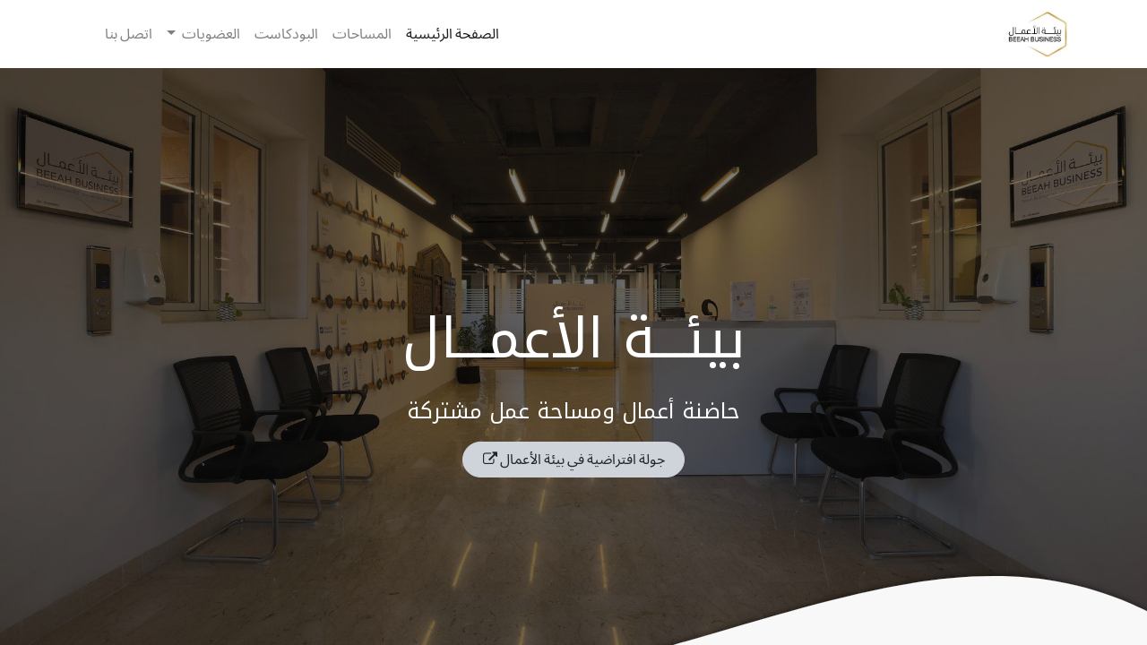

--- FILE ---
content_type: text/html; charset=utf-8
request_url: https://beeahb.com/?lang=en
body_size: 7094
content:
<!DOCTYPE html>
    <html lang="ar-001" data-website-id="1" data-main-object="website.page(4,)" data-oe-company-name="شركة بيئة الأعمال المحدودة">
    <head>
                <meta charset="utf-8"/>
                <meta http-equiv="X-UA-Compatible" content="IE=edge,chrome=1"/>
            <meta name="viewport" content="width=device-width, initial-scale=1"/>
        <meta name="generator" content="Odoo"/>
                        <meta property="og:type" content="website"/>
                        <meta property="og:title" content="Home | Beeah Bussines"/>
                        <meta property="og:site_name" content="شركة بيئة الأعمال المحدودة"/>
                        <meta property="og:url" content="http://beeahb.com/"/>
                        <meta property="og:image" content="http://beeahb.com/web/image/website/1/logo?unique=e97f9b7"/>
                    <meta name="twitter:card" content="summary_large_image"/>
                    <meta name="twitter:title" content="Home | Beeah Bussines"/>
                    <meta name="twitter:image" content="http://beeahb.com/web/image/website/1/logo/300x300?unique=e97f9b7"/>
        <link rel="canonical" href="https://beeahb.com/"/>
        <link rel="preconnect" href="https://fonts.gstatic.com/" crossorigin=""/>
                <title> Home | Beeah Bussines </title>
                <link type="image/x-icon" rel="shortcut icon" href="/web/image/website/1/favicon?unique=e97f9b7"/>
            <link rel="preload" href="/web/static/lib/fontawesome/fonts/fontawesome-webfont.woff2?v=4.7.0" as="font" crossorigin=""/>
            <link type="text/css" rel="stylesheet" href="/web/assets/1670-c1208c8/1/rtl/web.assets_common.min.css" data-asset-bundle="web.assets_common" data-asset-version="c1208c8"/>
            <link type="text/css" rel="stylesheet" href="/web/assets/1671-f11c3e5/1/rtl/web.assets_frontend.min.css" data-asset-bundle="web.assets_frontend" data-asset-version="f11c3e5"/>
                <script id="web.layout.odooscript" type="text/javascript">
                    var odoo = {
                        csrf_token: "d17041796c4349a66932dac926b45e2785825780o1801235402",
                        debug: "",
                    };
                </script>
            <script type="text/javascript">
                odoo.__session_info__ = {"is_admin": false, "is_system": false, "is_website_user": true, "user_id": false, "is_frontend": true, "profile_session": null, "profile_collectors": null, "profile_params": null, "show_effect": "True", "translationURL": "/website/translations", "cache_hashes": {"translations": "a7199edf341bd88f65a9c5773d29b2bab0e333c4"}, "lang_url_code": "ar", "geoip_country_code": null};
                if (!/(^|;\s)tz=/.test(document.cookie)) {
                    const userTZ = Intl.DateTimeFormat().resolvedOptions().timeZone;
                    document.cookie = `tz=${userTZ}; path=/`;
                }
            </script>
            <script defer="defer" type="text/javascript" src="/web/assets/560-799981d/1/web.assets_common_minimal.min.js" data-asset-bundle="web.assets_common_minimal" data-asset-version="799981d"></script>
            <script defer="defer" type="text/javascript" src="/web/assets/561-f503240/1/web.assets_frontend_minimal.min.js" data-asset-bundle="web.assets_frontend_minimal" data-asset-version="f503240"></script>
            <script defer="defer" type="text/javascript" data-src="/web/assets/1672-cbbcfc8/1/web.assets_common_lazy.min.js" data-asset-bundle="web.assets_common_lazy" data-asset-version="cbbcfc8"></script>
            <script defer="defer" type="text/javascript" data-src="/web/assets/1673-de7108f/1/web.assets_frontend_lazy.min.js" data-asset-bundle="web.assets_frontend_lazy" data-asset-version="de7108f"></script>
    </head>
            <body class="">
        <div id="wrapwrap" class="homepage o_rtl  ">
    <header id="top" data-anchor="true" data-name="Header" class="  o_header_standard">
    <nav data-name="Navbar" class="navbar navbar-expand-lg navbar-light o_colored_level o_cc shadow-sm">
            <div id="top_menu_container" class="container justify-content-start justify-content-lg-between">
    <a href="/" class="navbar-brand logo mr-4">
            <span role="img" aria-label="Logo of Beeah Bussines" title="Beeah Bussines"><img src="/web/image/website/1/logo/Beeah%20Bussines?unique=e97f9b7" class="img img-fluid" alt="Beeah Bussines" loading="lazy"/></span>
        </a>
                <div id="top_menu_collapse" class="collapse navbar-collapse order-last order-lg-0">
    <ul id="top_menu" class="nav navbar-nav o_menu_loading ml-auto">
    <li class="nav-item">
        <a role="menuitem" href="/" class="nav-link active">
            <span>الصفحة الرئيسية</span>
        </a>
    </li>
    <li class="nav-item">
        <a role="menuitem" href="/spaces" class="nav-link ">
            <span>المساحات</span>
        </a>
    </li>
    <li class="nav-item">
        <a role="menuitem" href="/podcast" class="nav-link ">
            <span>البودكاست</span>
        </a>
    </li>
    <li class="nav-item dropdown  ">
        <a data-toggle="dropdown" href="#" class="nav-link dropdown-toggle ">
            <span>العضويات</span>
        </a>
        <ul class="dropdown-menu" role="menu">
    <li class="">
        <a role="menuitem" href="/memberships" class="dropdown-item ">
            <span>أقسام العضوية</span>
        </a>
    </li>
    <li class="">
        <a role="menuitem" href="/member" class="dropdown-item ">
            <span>التسجيل</span>
        </a>
    </li>
    <li class="">
        <a role="menuitem" href="/members" class="dropdown-item ">
            <span>اللجنة الاستشارية</span>
        </a>
    </li>
        </ul>
    </li>
    <li class="nav-item">
        <a role="menuitem" href="/contactus" class="nav-link ">
            <span>اتصل بنا</span>
        </a>
    </li>
    </ul>
                </div>
    <div class="oe_structure oe_structure_solo ml-lg-4">
      <section class="s_text_block o_colored_level" data-snippet="s_text_block" data-name="Text" style="background-image: none;">
        <div class="container" data-quillbot-parent="QFwjHYW0J6jFCHlwY0ozu">
          <quillbot-extension-highlights data-element-id="QFwjHYW0J6jFCHlwY0ozu" data-element-type="html" style="display: initial; visibility: initial; opacity: initial; clip-path: initial; position: relative; float: left; top: 0px; left: 0px; z-index: 1 !important; pointer-events: none;"></quillbot-extension-highlights>
        </div>
      </section>
    </div>
  <button type="button" data-toggle="collapse" data-target="#top_menu_collapse" class="navbar-toggler ml-auto">
    <span class="navbar-toggler-icon o_not_editable"></span>
  </button>
            </div>
    </nav>
    </header>
                <main>
    <div id="wrap" class="oe_structure oe_empty">
      <section class="s_cover parallax s_parallax_is_fixed bg-black-50 o_colored_level pt256 pb256" data-scroll-background-ratio="1" data-oe-shape-data="{&#34;shape&#34;:&#34;web_editor/Wavy/07&#34;,&#34;colors&#34;:{&#34;c3&#34;:&#34;#F8F8F8&#34;},&#34;flip&#34;:[&#34;y&#34;,&#34;x&#34;]}" data-snippet="s_cover" data-name="Cover" style="background-image: none; position: relative;" data-original-title="" title="" aria-describedby="tooltip109667">
        <span class="s_parallax_bg oe_img_bg o_bg_img_center" style="background-image: url(&#34;/web/image/361-6c94d218/1K8A9504.JPG&#34;); background-position: 50% 57.2959%;" data-original-id="281" data-original-src="/web/image/281-aec8c643/1K8A9504.JPG" data-mimetype="image/jpeg" data-resize-width="1920"></span>
        <div class="o_we_bg_filter bg-black-50"></div>
        <div class="o_we_shape o_web_editor_Wavy_07" style="background-image: url(&#34;/web_editor/shape/web_editor/Wavy/07.svg?c3=%23F8F8F8&amp;flip=xy&#34;); background-position: 50% 100%;"></div>
        <div class="s_allow_columns container">
          <p style="text-align: center;">
            <span style="font-size: 62px;">بيئـــة الأعمـــال</span>
          </p>
          <p style="text-align: center;">
            <span style="font-size: 24px;" data-original-title="" title="" aria-describedby="tooltip902383">حاضنة أعمال ومساحة عمل مشتركة</span>
          </p>
          <p style="text-align: center;">
            <a href="https://vt.beeahb.com/" class="btn btn-primary rounded-circle" data-gramm="false" wt-ignore-input="true" data-original-title="" title="">جولة افتراضية في بيئة الأعمال&nbsp;<span class="fa fa-external-link"></span></a>
            <br/>
          </p>
        </div>
      </section>
      <section class="s_text_image pt32 o_cc o_cc2 pb104 o_colored_level" data-snippet="s_image_text" data-name="Image - Text" style="background-image: none;">
        <div class="container">
          <div class="row align-items-center" data-original-title="" title="" aria-describedby="tooltip589257">
            <div class="pt16 pb16 col-lg-5 offset-lg-1 o_colored_level o_animate o_anim_fade_in_up o_visible" style="">
              <p data-original-title="" title="" aria-describedby="tooltip919420">
                <span style="font-size: 48px;">من نحن&nbsp;</span>
              </p>
              <p>
                <br/>
              </p>
              <p style="text-align: justify;">
                <span style="color: rgb(33, 33, 33);font-size: 21px;font-weight: 300;background-color: rgb(242, 243, 244)">
                  <font data-original-title="" title="" aria-describedby="tooltip388489" style="background-color: inherit;">بيئة الأعمال حاضنة أعمال ومساحة عمل مشتركة. تدعم بشكل خاص مجالات الهندسة والعمارة والتصميم والمبدعين بشكل عام, وبما أن بيئة العمل تشكل جزءا كبيرا من تهيئة وتيسير طريق النجاح أمام رواد الأعمال سعينا لخلق بيئة الأعمال لتساعدك على تحقيق أهدافك العلمية والعملية من خلال مجموعة واسعة من الخدمات والمنتجات التي تمكنك من الوصول لأفضل نتائج ترغب في تحقيقها</font>
                </span>
                <br/>
              </p>
              <p data-quillbot-parent="zS2ylxA1ILooned7SdN-a" data-original-title="" title="" aria-describedby="tooltip113135" style="text-align: justify;">
                <quillbot-extension-highlights data-element-id="zS2ylxA1ILooned7SdN-a" data-element-type="html" style="display: initial; visibility: initial; opacity: initial; clip-path: initial; position: relative; float: left; top: 0px; left: 0px; z-index: 1 !important; pointer-events: none;"></quillbot-extension-highlights>
                <a href="/about-us" class="mb-2 btn btn-primary rounded-circle" data-original-title="" title="" data-gramm="false" wt-ignore-input="true" data-quillbot-element="zS2ylxA1ILooned7SdN-a"> المزيد</a>
              </p>
            </div>
            <div class="col-lg-6 pt16 pb16 o_colored_level o_animate o_anim_fade_in_up o_visible" style="">
              <font style="background-color: inherit;">​</font>
              <img src="/web/image/357-fc1726c6/2P1A4526.svg" class="img img-fluid mx-auto" alt="" data-shape="web_editor/float/flt_primary_1" data-original-mimetype="image/jpeg" data-file-name="2P1A4526.svg" data-shape-colors="#5C3C7B;#5C3C7B;;;o-color-5" loading="lazy" data-original-title="" title="" aria-describedby="tooltip755661" data-original-id="352" data-original-src="/web/image/352-1f11eab3/2P1A4526.jpg" data-mimetype="image/svg+xml" data-resize-width="690" style=""/>
            </div>
          </div>
        </div>
      </section>
      <section class="s_call_to_action o_colored_level pb4 pt0 o_cc o_cc3" data-snippet="s_call_to_action" data-name="Call to Action" style="position: relative; background-color: rgba(219, 187, 125, 0.55) !important; background-image: none;" data-original-title="" title="" aria-describedby="tooltip801310" data-oe-shape-data="{&#34;shape&#34;:&#34;web_editor/Floats/02&#34;,&#34;colors&#34;:{&#34;c1&#34;:&#34;#5C3C7B&#34;,&#34;c2&#34;:&#34;#DBBB7D&#34;,&#34;c3&#34;:&#34;#f8f8f8&#34;,&#34;c5&#34;:&#34;#011a16&#34;},&#34;flip&#34;:[]}">
        <div class="o_we_shape o_web_editor_Floats_02" style="background-image: url(&#34;/web_editor/shape/web_editor/Floats/02.svg?c1=%235C3C7B&amp;c2=%23DBBB7D&amp;c3=%23f8f8f8&amp;c5=%23011a16&#34;);"></div>
        <div class="container">
          <div class="row" data-original-title="" title="" aria-describedby="tooltip740326">
            <div class="o_colored_level col-lg-5 pb0 pt16 o_animate o_anim_fade_in_up o_visible" style="">
              <h3 style="text-align: right;" data-original-title="" title="" aria-describedby="tooltip821288">المساحات&nbsp;</h3>
              <p style="text-align: right;" data-original-title="" title="" aria-describedby="tooltip578297">نوفر مساحات ممتازة لتلبية احتياجك</p>
            </div>
            <div class="pb16 o_colored_level col-lg-4" data-original-title="" title="" aria-describedby="tooltip533763" style="">
              <h3 style="text-align: right;" data-original-title="" title="" aria-describedby="tooltip821288">
                <br/>
              </h3>
            </div>
            <div class="o_colored_level col-lg-3 pt32 o_animate o_anim_fade_in_up o_visible" data-original-title="" title="" aria-describedby="tooltip301522" style="">
              <p style="text-align: right;" data-original-title="" title="" aria-describedby="tooltip172386">
                <a class="mb-2 btn btn-primary rounded-circle btn-lg" href="/spaces" data-original-title="" title="" data-gramm="false" wt-ignore-input="true">عرض جميع المساحات</a>
                <br/>
              </p>
            </div>
          </div>
        </div>
      </section>
      <section class="s_three_columns o_cc o_cc1 pt80 pb80 o_colored_level" data-vcss="001" data-snippet="s_three_columns" data-name="Columns" style="background-image: none; position: relative;" data-original-title="" title="" aria-describedby="tooltip679315">
        <div class="container">
          <div class="row d-flex align-items-center" data-original-title="" title="" aria-describedby="tooltip140180">
            <div class="s_col_no_bgcolor pb16 col-lg-4 pt24 o_animate o_anim_fade_in_up o_animate_both_scroll" style="">
              <div class="card bg-white h-100 rounded border shadow" style="border-radius: 15px !important; border-width: 5px !important; box-shadow: rgba(0, 0, 0, 0.15) 0px 8px 16px 0px inset !important; border-color: rgb(92, 60, 123) !important;">
                <img class="card-img-top" src="/web/image/722-b0dca85c/mapImage.svg" alt="" data-shape="web_editor/float/flt_square_2" data-original-mimetype="image/png" data-file-name="mapImage.svg" data-shape-colors=";#5C3C7B;;;rgba(219, 187, 125, 0.55)" loading="lazy" style="transform: translateX(-57%) translateY(10.6%) scaleX(1.87) scaleY(1.41); width: 50% !important;" data-original-title="" title="" aria-describedby="tooltip158626" data-original-id="721" data-original-src="/web/image/721-621e2d7d/mapImage.png" data-mimetype="image/svg+xml" data-resize-width="352"/>
                <div class="card-body">
                  <p>
                    <br/>
                  </p>
                  <div class="s_hr text-left pb0 pt0" data-snippet="s_hr" data-name="Separator">
                    <hr class="w-100 mx-auto" style="border-top-width: 1px; border-top-style: solid;"/>
                  </div>
                  <p class="card-title" style="text-align: center;">مكاتب افتراضية</p>
                  <div class="s_hr text-left pb0 pt0" data-snippet="s_hr" data-name="Separator">
                    <hr class="mx-auto w-100" style="border-top-width: 1px; border-top-style: solid;"/>
                  </div>
                  <p class="card-title" style="text-align: center;">تبدا من 800 ريال شهريا</p>
                  <div class="s_hr text-left pt0 pb16" data-snippet="s_hr" data-name="Separator">
                    <hr class="w-100 mx-auto" style="border-top-width: 1px; border-top-style: solid;"/>
                  </div>
                  <p class="card-text" style="text-align: center;">
                    <span style="color: rgb(71, 71, 71);font-size: 18px;font-weight: 300">
                      <span style="color: rgb(71, 71, 71);font-size: 18px;font-style: normal;font-weight: 300;background-color: rgb(255, 255, 255)">ان كنت تريد مباشرة أعمالك دون البقاء داخل مكتبك طوال الوقت , فبيئة الأعمال توفر لك خدمة المكتب الإفتراضي المزود برقم هاتف خاص وخدمة سكرتارية لتحويل المكالمات إليك أينما كنت</span>
                    </span>
                    <br/>
                  </p>
                </div>
              </div>
            </div>
            <div class="s_col_no_bgcolor col-lg-4 pt0 pb72 o_animate o_anim_fade_in_up o_visible" style="animation-duration: 3s !important;">
              <div class="card bg-white h-100 rounded border shadow" style="border-radius: 15px !important; border-width: 5px !important; box-shadow: rgba(0, 0, 0, 0.15) 0px 8px 16px 0px inset !important; border-color: rgb(92, 60, 123) !important;">
                <img class="card-img-top" src="/web/image/487-086ee2ab/1K8A9430.svg" alt="" data-shape="web_editor/float/flt_square_2" data-original-mimetype="image/jpeg" data-file-name="1K8A9430.svg" data-shape-colors=";#5C3C7B;;;rgba(219, 187, 125, 0.55)" loading="lazy" style="" data-original-title="" title="" aria-describedby="tooltip275044" data-original-id="290" data-original-src="/web/image/290-4512709a/1K8A9430.JPG" data-mimetype="image/svg+xml" data-resize-width="690"/>
                <div class="card-body">
                  <h3 class="card-title">
                    <br/>
                  </h3>
                  <div class="s_hr text-left pb0 pt0" data-snippet="s_hr" data-name="Separator">
                    <hr class="w-100 mx-auto" style="border-top-width: 1px; border-top-style: solid;"/>
                  </div>
                  <p class="card-title" style="text-align: center;">مكاتب خاصة</p>
                  <div class="s_hr text-left pb0 pt0" data-snippet="s_hr" data-name="Separator">
                    <hr class="mx-auto w-100" style="border-top-width: 1px; border-top-style: solid;"/>
                  </div>
                  <p class="card-title" style="text-align: center;">تبدا من 3197 ريال شهريا</p>
                  <div class="s_hr text-left pt0 pb16" data-snippet="s_hr" data-name="Separator">
                    <hr class="w-100 mx-auto" style="border-top-width: 1px; border-top-style: solid;"/>
                  </div>
                  <p class="card-text" style="text-align: center;">
                    <span style="color: rgb(71, 71, 71);font-size: 18px;font-weight: 300">مكاتب بمساحات مختلفة تبدأ من 7 متر مربع مجهزة بالكامل تتم ادارتها من قبلنا و مزودة بفريق دعم متخصص في مجال لتكنولوجيا المعلومات ومجال السكرتارية&nbsp;تمكنك من مباشرة العمل على&nbsp;الفور</span>
                  </p>
                </div>
              </div>
            </div>
            <div class="s_col_no_bgcolor pb16 pt8 col-lg-4 o_animate o_anim_fade_in_up o_animate_both_scroll" style="">
              <div class="card bg-white h-100 rounded border shadow" style="border-radius: 15px !important; border-width: 5px !important; border-color: rgb(92, 60, 123) !important; box-shadow: rgba(0, 0, 0, 0.15) 0px 8px 16px 0px inset !important;">
                <img class="card-img-top" src="/web/image/486-6ea2b09b/2P1A4514.svg" alt="" data-shape="web_editor/float/flt_square_2" data-original-mimetype="image/jpeg" data-file-name="2P1A4514.svg" data-shape-colors=";#5C3C7B;;;rgba(219, 187, 125, 0.55)" loading="lazy" style="" data-original-title="" title="" aria-describedby="tooltip170488" data-original-id="312" data-original-src="/web/image/312-388739aa/2P1A4514.jpg" data-mimetype="image/svg+xml" data-resize-width="690"/>
                <div class="card-body">
                  <h3 class="card-title">
                    &nbsp;
                                        <br/>
                                    </h3>
                  <div class="s_hr text-left pb0 pt0" data-snippet="s_hr" data-name="Separator">
                    <hr class="w-100 mx-auto" style="border-top-width: 1px; border-top-style: solid;"/>
                  </div>
                  <p class="card-title" style="text-align: center;">مساحات عمل حرة</p>
                  <div class="s_hr text-left pb0 pt0" data-snippet="s_hr" data-name="Separator">
                    <hr class="mx-auto w-100" style="border-top-width: 1px; border-top-style: solid;"/>
                  </div>
                  <p class="card-title" style="text-align: center;">تبدا من 749 ريال شهريا</p>
                  <div class="s_hr text-left pt0 pb16" data-snippet="s_hr" data-name="Separator">
                    <hr class="w-100 mx-auto" style="border-top-width: 1px; border-top-style: solid;"/>
                  </div>
                  <p class="card-text" style="text-align: center;">
                    <span style="color: rgb(71, 71, 71);font-size: 18px;font-weight: 300">
                      <span style="color: rgb(71, 71, 71);font-size: 18px;font-style: normal;font-weight: 300;background-color: rgb(255, 255, 255)">مجموعة من المكاتب موجودة داخل مساحة عمل واسعة مشتركة عند وصولك لبيئة الأعمال, تقوم باختيار أحد هذه المكاتب الشاغرة وستحصل عليه مع مجموعة من الخدمات المميزة</span>
                    </span>
                    <br/>
                  </p>
                </div>
              </div>
            </div>
          </div>
        </div>
      </section>
      <section class="s_call_to_action o_colored_level pb4 pt0 o_cc o_cc3" data-snippet="s_call_to_action" data-name="Call to Action" style="position: relative; background-color: rgba(219, 187, 125, 0.55) !important; background-image: none;" data-original-title="" title="" aria-describedby="tooltip801310" data-oe-shape-data="{&#34;shape&#34;:&#34;web_editor/Floats/02&#34;,&#34;colors&#34;:{&#34;c1&#34;:&#34;#5C3C7B&#34;,&#34;c2&#34;:&#34;#DBBB7D&#34;,&#34;c3&#34;:&#34;#f8f8f8&#34;,&#34;c5&#34;:&#34;#011a16&#34;},&#34;flip&#34;:[]}">
        <div class="o_we_shape o_web_editor_Floats_02" style="background-image: url(&#34;/web_editor/shape/web_editor/Floats/02.svg?c1=%235C3C7B&amp;c2=%23DBBB7D&amp;c3=%23f8f8f8&amp;c5=%23011a16&#34;);"></div>
        <div class="container">
          <div class="row" data-original-title="" title="" aria-describedby="tooltip740326">
            <div class="o_colored_level col-lg-5 pb0 pt16 o_animate o_anim_fade_in_up o_animate_both_scroll" data-original-title="" title="" aria-describedby="tooltip364820" style="">
              <h3 style="text-align: right;" data-original-title="" title="" aria-describedby="tooltip821288">مميزاتنا</h3>
              <p style="text-align: right;" data-original-title="" title="" aria-describedby="tooltip578297">كن جزءا من عالمنا واستمتع بكافة المميزات</p>
            </div>
            <div class="pb16 o_colored_level col-lg-4">
              <h3 style="text-align: right;" data-original-title="" title="" aria-describedby="tooltip821288">
                <br/>
              </h3>
            </div>
            <div class="o_colored_level col-lg-3 pt32 o_animate o_anim_fade_in_up o_animate_both_scroll" data-original-title="" title="" aria-describedby="tooltip301522" style="">
              <p style="text-align: right;" data-original-title="" title="" aria-describedby="tooltip172386">
                <a class="mb-2 btn btn-primary rounded-circle btn-lg" href="/advantages" data-original-title="" title="" data-gramm="false" wt-ignore-input="true">عرض جميع المزايا</a>
                <br/>
              </p>
            </div>
          </div>
        </div>
      </section>
      <section class="s_showcase o_colored_level bg-200 pb48 pt40" data-vcss="002" data-snippet="s_showcase" data-name="Showcase" style="position: relative; background-image: none;" data-original-title="" title="" aria-describedby="tooltip929344">
        <div class="container">
          <div class="row no-gutters s_col_no_resize s_col_no_bgcolor s_nb_column_fixed">
            <div class="col-lg text-lg-right">
              <div class="row">
                <div class="col-lg-12 o_colored_level pb0 pt0 o_animate_both_scroll o_animate o_anim_fade_in_up" data-name="Block" style="">
                  <div class="s_showcase_title d-flex flex-lg-row-reverse mb-2">
                    <i class="s_showcase_icon fa fa-2x fa-desktop mr-3 mr-lg-0 ml-lg-3" data-original-title="" title="" aria-describedby="tooltip46792" style="color: rgba(219, 187, 125, 0.55) !important;"></i>
                    <h4>مكاتب مجهزة بالكامل</h4>
                  </div>
                  <p>
                    <br/>
                  </p>
                </div>
                <div class="col-lg-12 o_colored_level pt0 pb8 o_animate_both_scroll o_animate o_anim_fade_in_up o_visible" data-name="Block" style="">
                  <div class="s_showcase_title d-flex mb-2 flex-lg-row-reverse">
                    <i class="s_showcase_icon fa mr-3 fa-cubes mr-lg-0 ml-lg-3 fa-2x" data-original-title="" title="" aria-describedby="tooltip562639" style="color: rgba(219, 187, 125, 0.55) !important;"></i>
                    <h4>طابعات ثلاثية الأبعاد</h4>
                  </div>
                  <p class="o_default_snippet_text">
                    <br/>
                  </p>
                </div>
                <div class="col-lg-12 pb24 o_colored_level pt0 o_animate_both_scroll o_animate o_anim_fade_in_up o_visible" data-name="Block" style="">
                  <div class="s_showcase_title d-flex mb-2 flex-lg-row-reverse">
                    <i class="s_showcase_icon fa mr-3 mr-lg-0 ml-lg-3 fa-briefcase fa-2x" data-original-title="" title="" aria-describedby="tooltip562639" style="color: rgba(219, 187, 125, 0.55) !important;"></i>
                    <h4>دعم أعمال إدارية</h4>
                  </div>
                  <p>
                    <br/>
                  </p>
                </div>
              </div>
            </div>
            <div class="col-1">
              <div class="w-50 h-100 border-right"></div>
            </div>
            <div class="col-lg">
              <div class="row">
                <div class="col-lg-12 o_colored_level pb0 pt48 o_animate_both_scroll o_animate o_anim_fade_in_up" data-name="Block" style="">
                  <div class="s_showcase_title d-flex mb-2">
                    <i class="s_showcase_icon fa fa-2x mr-3 fa-wifi" data-original-title="" title="" aria-describedby="tooltip393639" style="color: rgba(219, 187, 125, 0.55) !important;"></i>
                    <h4>انترنت عالي السرعة</h4>
                  </div>
                  <p data-original-title="" title="" aria-describedby="tooltip803648">&nbsp;</p>
                </div>
                <div class="col-lg-12 o_colored_level pt4 pb0 o_animate_both_scroll o_animate o_anim_fade_in_up o_visible" data-name="Block" style="">
                  <div class="s_showcase_title d-flex mb-2">
                    <i class="s_showcase_icon fa mr-3 fa-magic fa-2x" data-original-title="" title="" aria-describedby="tooltip465495" style="color: rgba(219, 187, 125, 0.55) !important;"></i>
                    <h4>بيئة عمل ابداعية</h4>
                  </div>
                  <p>
                    <br/>
                  </p>
                </div>
                <div class="col-lg-12 o_colored_level pb0 pt0 o_animate_both_scroll o_animate o_anim_fade_in_up o_visible" data-name="Block" style="">
                  <div class="s_showcase_title d-flex mb-2">
                    <i class="s_showcase_icon fa mr-3 fa-coffee fa-2x" data-original-title="" title="" aria-describedby="tooltip465495" style="color: rgba(219, 187, 125, 0.55) !important;"></i>
                    <h4>كوفي شوب</h4>
                  </div>
                  <p>
                    <br/>
                  </p>
                </div>
              </div>
            </div>
          </div>
        </div>
        <div class="container text-lg-center" data-original-title="" title="" aria-describedby="tooltip528701">
          <p data-original-title="" title="" aria-describedby="tooltip288064">
            <br/>
          </p>
        </div>
      </section>
      <section class="s_call_to_action o_colored_level o_cc o_cc3 pb88 pt88 oe_img_bg o_bg_img_center" data-snippet="s_call_to_action" data-name="Call to Action" style="background-position: 50% 57.3616%; background-image: url(&#34;/web/image/412-67e320be/2P1A4520.jpg&#34;);" data-original-title="" title="" aria-describedby="tooltip550625" data-original-id="411" data-original-src="/web/image/411-a2c139d2/2P1A4520.jpg" data-mimetype="image/jpeg" data-resize-width="1920">
        <div class="o_we_bg_filter bg-black-50"></div>
        <div class="container">
          <div class="row">
            <div class="o_colored_level col-lg-12 pt16 pb0" style="" data-original-title="" title="" aria-describedby="tooltip725645">
              <h3 data-original-title="" title="" aria-describedby="tooltip968750" style="text-align: center;">
                <font class="text-o-color-4">البودكاست</font>
              </h3>
              <p data-original-title="" title="" aria-describedby="tooltip968750" style="text-align: center;">
                <br/>
              </p>
              <p data-original-title="" title="" aria-describedby="tooltip968750" style="text-align: center;">
                <a href="/podcast" class="btn btn-primary rounded-circle btn-lg" data-gramm="false" wt-ignore-input="true" data-original-title="" title="">
                  <strong data-original-title="" title="" aria-describedby="tooltip549256">اعرف أكثر</strong>
                </a>
                <br/>
              </p>
            </div>
          </div>
        </div>
      </section>
      <section class="s_numbers pt24 pb24 o_colored_level o_cc o_cc3" data-oe-shape-data="{&#34;shape&#34;:&#34;web_editor/Floats/12&#34;,&#34;colors&#34;:{&#34;c1&#34;:&#34;#5C3C7B&#34;,&#34;c2&#34;:&#34;#f8f8f8&#34;,&#34;c3&#34;:&#34;#f8f8f8&#34;,&#34;c5&#34;:&#34;#5C3C7B&#34;},&#34;flip&#34;:[]}" data-snippet="s_numbers" data-name="Numbers" style="background-color: rgba(219, 187, 125, 0.55) !important;">
        <div class="o_we_shape o_web_editor_Floats_12" style="background-image: url(&#34;/web_editor/shape/web_editor/Floats/12.svg?c1=%235C3C7B&amp;c2=%23f8f8f8&amp;c3=%23f8f8f8&amp;c5=%235C3C7B&#34;);"></div>
        <div class="container">
          <div class="row">
            <div class="text-center pt24 pb24 o_colored_level o_animating col-lg-3" style="">
              <span class="s_number display-4">36</span>
              <br/>
              <h6>مكتب</h6>
            </div>
            <div class="text-center pt24 pb24 o_colored_level col-lg-3">
              <span class="s_number display-4">31</span>
              <br/>
              <h6>مساحة حرة ومخصصة</h6>
            </div>
            <div class="text-center pt24 pb24 o_colored_level col-lg-3">
              <span class="s_number display-4">3</span>
              <br/>
              <h6>قاعات اجتماعات</h6>
            </div>
            <div class="text-center pt24 pb24 o_colored_level col-lg-3">
              <span class="s_number display-4">171</span>
              <br/>
              <h6>عميل</h6>
            </div>
          </div>
        </div>
      </section>
    </div>
                </main>
                <footer id="bottom" data-anchor="true" data-name="Footer" class="o_footer o_colored_level o_cc ">
                    <div id="footer" class="oe_structure oe_structure_solo">
      <section class="s_text_block" data-snippet="s_text_block" data-name="Text" style="background-image: none;">
        <div class="container">
          <div class="row align-items-center">
            <div class="col-lg-2 pt16 pb16 o_colored_level" data-quillbot-parent="GeRuxzCX03BaxXZRr23xB">
              <quillbot-extension-highlights data-element-id="GeRuxzCX03BaxXZRr23xB" data-element-type="html" style="display: initial; visibility: initial; opacity: initial; clip-path: initial; position: relative; float: left; top: 0px; left: 0px; z-index: 1 !important; pointer-events: none;"></quillbot-extension-highlights>
              <a href="/" class="o_footer_logo logo" data-original-title="" title="" data-gramm="false" wt-ignore-input="true" data-quillbot-element="GeRuxzCX03BaxXZRr23xB">
                <img src="/web/image/730-cc86d255/WhatsApp%20Image%202024-04-25%20at%209.13.28%20AM.jpeg" class="img-fluid mx-auto" aria-label="شعار شركتي " title="شركتي " role="img" loading="lazy" style="width: 50% !important;" alt="" data-original-id="729" data-original-src="/web/image/729-d4539c7d/WhatsApp%20Image%202024-04-25%20at%209.13.28%20AM.jpeg" data-mimetype="image/jpeg" data-resize-width="690"/>
              </a>
            </div>
            <div class="col-lg-5 d-flex align-items-center justify-content-center justify-content-lg-start pt16 pb16 o_colored_level">
              <ul class="list-inline mb-0 ml-3">
                <li class="list-inline-item">
                  <a href="/">الصفحة الرئيسية </a>
                </li>
                <li class="list-inline-item" data-quillbot-parent="u8wsE2oQLgFl05COBr_SQ">
                  <quillbot-extension-highlights data-element-id="u8wsE2oQLgFl05COBr_SQ" data-element-type="html" style="display: initial; visibility: initial; opacity: initial; clip-path: initial; position: relative; float: left; top: 0px; left: 0px; z-index: 1 !important; pointer-events: none;"></quillbot-extension-highlights>
                  <a href="/spaces" data-original-title="" title="" data-gramm="false" wt-ignore-input="true" data-quillbot-element="u8wsE2oQLgFl05COBr_SQ">المساحات</a>
                </li>
                <li class="list-inline-item" data-quillbot-parent="IHQc7FUjnHgWmTx0aEXFn">
                  <quillbot-extension-highlights data-element-id="IHQc7FUjnHgWmTx0aEXFn" data-element-type="html" style="display: initial; visibility: initial; opacity: initial; clip-path: initial; position: relative; float: left; top: 0px; left: 0px; z-index: 1 !important; pointer-events: none;"></quillbot-extension-highlights>
                  <a href="/podcast" data-original-title="" title="" data-gramm="false" wt-ignore-input="true" data-quillbot-element="IHQc7FUjnHgWmTx0aEXFn">البودكاست</a>
                </li>
                <li class="list-inline-item" data-quillbot-parent="pLeL7LSi26Xpb3ZAwy1S5">
                  <quillbot-extension-highlights data-element-id="pLeL7LSi26Xpb3ZAwy1S5" data-element-type="html" style="display: initial; visibility: initial; opacity: initial; clip-path: initial; position: relative; float: left; top: 0px; left: 0px; z-index: 1 !important; pointer-events: none;"></quillbot-extension-highlights>
                  <a href="/memberships" data-original-title="" title="" data-gramm="false" wt-ignore-input="true" data-quillbot-element="pLeL7LSi26Xpb3ZAwy1S5">العضويات</a>
                </li>
              </ul>
            </div>
            <div class="col-lg-3 pt16 pb16 o_colored_level">
              <div class="s_share text-right no_icon_color" data-snippet="s_share" data-name="Social Media" data-quillbot-parent="jMoyfHBz3NMvBMAlUz9SC" data-original-title="" title="" aria-describedby="tooltip210044">
                <h5 class="s_share_title d-none">تابعنا </h5>
                <quillbot-extension-highlights data-element-id="z9CrfnXnHkf-vpA94aYgN" data-element-type="html" style="display: initial; visibility: initial; opacity: initial; clip-path: initial; position: relative; float: left; top: 0px; left: 0px; z-index: 1 !important; pointer-events: none;"></quillbot-extension-highlights>
                <a href="https://sa.linkedin.com/in/beeah-biz" class="s_share_github" target="_blank" data-original-title="" title="" data-gramm="false" wt-ignore-input="true" data-quillbot-element="z9CrfnXnHkf-vpA94aYgN">
                  <i class="fa fa-2x m-1 fa-linkedin-square" data-original-title="" title="" aria-describedby="tooltip310800"></i>
                </a>
                <quillbot-extension-highlights data-element-id="jMoyfHBz3NMvBMAlUz9SC" data-element-type="html" style="display: initial; visibility: initial; opacity: initial; clip-path: initial; position: relative; float: left; top: 0px; left: 0px; z-index: 1 !important; pointer-events: none;"></quillbot-extension-highlights>
                <a href="http://twitter.com/beeahbiz" class="s_share_twitter" target="_blank" data-original-title="" title="" data-gramm="false" wt-ignore-input="true" data-quillbot-element="jMoyfHBz3NMvBMAlUz9SC">
                  <i class="fa fa-2x fa-twitter m-1" data-original-title="" title="" aria-describedby="tooltip857873"></i>
                </a>
                <a href="https://www.instagram.com/beeahbiz/" class="s_share_instagram" target="_blank" data-original-title="" title="">
                  <i class="fa fa-2x fa-instagram m-1" data-original-title="" title="" aria-describedby="tooltip183169"></i>
                </a>
              </div>
            </div>
            <div class="col-lg-2 pt16 pb16">
              <a href="/contactus" class="btn btn-block btn-primary">ابق على تواصل </a>
            </div>
          </div>
        </div>
      </section>
    </div>
                </footer>
            </div>
    </body>
        </html>

--- FILE ---
content_type: image/svg+xml
request_url: https://beeahb.com/web_editor/shape/web_editor/Floats/02.svg?c1=%235C3C7B&c2=%23DBBB7D&c3=%23f8f8f8&c5=%23011a16
body_size: 12009
content:
<svg xmlns="http://www.w3.org/2000/svg" xmlns:xlink="http://www.w3.org/1999/xlink" viewBox="0 0 1440 450">
    <defs>
        <g id="gradients">
            <linearGradient id="gradient_1" x1="306.5" y1="110.8" x2="100.54" y2="417.02" gradientUnits="userSpaceOnUse">
                <stop offset="0" stop-color="#5C3C7B" style="stop-opacity:0"/>
                <stop offset="1" stop-color="#5C3C7B"/>
            </linearGradient>
            <linearGradient id="gradient_2" x1="39.43" y1="19" x2="118.98" y2="107.27" gradientUnits="userSpaceOnUse">
                <stop offset="0" stop-color="#011a16" style="stop-opacity:0"/>
                <stop offset="1" stop-color="#011a16"/>
            </linearGradient>
            <linearGradient id="gradient_2-2" x1="49.76" y1="9.69" x2="129.31" y2="97.96" xlink:href="#gradient_2"/>
            <linearGradient id="gradient_2-3" x1="60.09" y1="0.39" x2="139.64" y2="88.65" xlink:href="#gradient_2"/>
            <linearGradient id="gradient_2-4" x1="30.12" y1="27.39" x2="109.67" y2="115.66" xlink:href="#gradient_2"/>
            <linearGradient id="gradient_2-5" x1="40.45" y1="18.08" x2="120" y2="106.35" xlink:href="#gradient_2"/>
            <linearGradient id="gradient_2-6" x1="50.78" y1="8.77" x2="130.33" y2="97.04" xlink:href="#gradient_2"/>
            <linearGradient id="gradient_2-7" x1="20.81" y1="35.78" x2="100.37" y2="124.05" xlink:href="#gradient_2"/>
            <linearGradient id="gradient_2-8" x1="31.14" y1="26.47" x2="110.69" y2="114.74" xlink:href="#gradient_2"/>
            <linearGradient id="gradient_2-9" x1="41.47" y1="17.16" x2="121.02" y2="105.43" xlink:href="#gradient_2"/>
            <linearGradient id="gradient_3" x1="1208.09" y1="-11.9" x2="1440.2" y2="267.4" gradientUnits="userSpaceOnUse">
                <stop offset="0" stop-color="#DBBB7D"/>
                <stop offset="1" stop-color="#DBBB7D" style="stop-opacity:0"/>
            </linearGradient>
        </g>
    </defs>
    <polygon id="shape_1" points="1314.26 29.42 1349.55 80.57 1400.7 115.86 1349.55 151.15 1314.26 202.3 1278.97 151.15 1227.82 115.86 1278.97 80.57 1314.26 29.42" fill="url(#gradient_3)">
		<animate attributeName="points" dur="45s" repeatCount="indefinite"
		values="
		1314.26 29.42 1349.55 80.57 1400.7 115.86 1349.55 151.15 1314.26 202.3 1278.97 151.15 1227.82 115.86 1278.97 80.57 1314.26 29.42;
		1293.88 103.21 1372.04 104.76 1373.58 182.91 1372.04 261.07 1293.88 262.62 1215.72 261.07 1214.18 182.91 1215.72 104.76 1293.88 103.21;
		1238.95 152.19 1306.99 177.84 1332.64 245.88 1306.99 313.93 1238.95 339.57 1170.91 313.93 1145.26 245.88 1170.91 177.84 1238.95 152.19;
		1231.12 48.94 1302.76 80.23 1274.34 153.05 1243.05 224.69 1170.23 196.26 1098.59 164.98 1127.02 92.16 1158.3 20.51 1231.12 48.94;
		1314.26 29.42 1349.55 80.57 1400.7 115.86 1349.55 151.15 1314.26 202.3 1278.97 151.15 1227.82 115.86 1278.97 80.57 1314.26 29.42"
		calcMode="spline" keySplines=".445 .05 .55 .95;.445 .05 .55 .95;.445 .05 .55 .95;.445 .05 .55 .95"/>
	</polygon>
    <path id="shape_2" d="M262.66 299.63c.66 31.1-22.32 61.4-54.7 85.85C175.74 410 134.35 428.59 107.1 415.87C79.85 403.15 66.59 359 71.82 326.48c5.14-32.79 28.63-54.1 55.14-72.32c26.75-18.31 56.37-33.59 83.53-25.49C237.56 236.94 262 268.53 262.66 299.63Z" fill="url(#gradient_1)">
		<animate attributeName="d" dur="30s" repeatCount="indefinite"
		values="
		M262.66 299.63c.66 31.1-22.32 61.4-54.7 85.85C175.74 410 134.35 428.59 107.1 415.87C79.85 403.15 66.59 359 71.82 326.48c5.14-32.79 28.63-54.1 55.14-72.32c26.75-18.31 56.37-33.59 83.53-25.49C237.56 236.94 262 268.53 262.66 299.63Z;
		M238.16 203.32c18.77 25.63 7 75.79-17.68 107.91c-24.68 32.12-62.25 46.19-92 41.5c-29.59-4.51-51.6-27.61-67.12-54.49c-15.52-26.71-24.54-57.38-13.71-78.5c11-21.11 42-32.84 82.28-38.07C170 176.44 219.22 177.52 238.16 203.32Z;
		M294.9 176.2c19.88 37.27 33.59 75 20.55 95.26c-13.04 20.26-52.64 22.73-93.42 23.4c-40.78.67-82.73-.5-93.92-19.72c-11.37-19.22 8.18-56.32 29.08-94.26c21.05-37.77 43.62-76.21 67.68-77.21C249.1 102.67 275 139.1 294.9 176.2Z;
		M262.66 299.63c.66 31.1-22.32 61.4-54.7 85.85C175.74 410 134.35 428.59 107.1 415.87C79.85 403.15 66.59 359 71.82 326.48c5.14-32.79 28.63-54.1 55.14-72.32c26.75-18.31 56.37-33.59 83.53-25.49C237.56 236.94 262 268.53 262.66 299.63Z"
		calcMode="spline" keySplines=".445 .05 .55 .95;.445 .05 .55 .95;.445 .05 .55 .95"/>
	</path>
    <line id="line_1" x1="335.3" y1="106.6" x2="208.7" y2="233.2" fill="none" stroke="#f8f8f8" stroke-linecap="round" stroke-miterlimit="10" stroke-width="5">
		<animateTransform attributeName="transform" attributeType="XML" type="translate" dur="10s" values="0 0;10 -10;0 0" repeatCount="indefinite" calcMode="spline" keySplines=".445 .05 .55 .95;.445 .05 .55 .95"/>
	</line>
    <line id="line_2" x1="335.3" y1="121.31" x2="208.7" y2="247.91" fill="none" stroke="#f8f8f8" stroke-linecap="round" stroke-miterlimit="10" stroke-width="5">
		<animateTransform attributeName="transform" attributeType="XML" type="translate" dur="10s" begin="1s" values="0 0;10 -10;0 0" repeatCount="indefinite" calcMode="spline" keySplines=".445 .05 .55 .95;.445 .05 .55 .95"/>
	</line>
    <line id="line_3" x1="335.3" y1="136.02" x2="208.7" y2="262.62" fill="none" stroke="#f8f8f8" stroke-linecap="round" stroke-miterlimit="10" stroke-width="5">
		<animateTransform attributeName="transform" attributeType="XML" type="translate" dur="10s" begin="2s" values="0 0;10 -10;0 0" repeatCount="indefinite" calcMode="spline" keySplines=".445 .05 .55 .95;.445 .05 .55 .95"/>
	</line>
    <line id="line_4" x1="335.3" y1="150.73" x2="208.7" y2="277.33" fill="none" stroke="#f8f8f8" stroke-linecap="round" stroke-miterlimit="10" stroke-width="5">
		<animateTransform attributeName="transform" attributeType="XML" type="translate" dur="10s" begin="3s" values="0 0;10 -10;0 0" repeatCount="indefinite" calcMode="spline" keySplines=".445 .05 .55 .95;.445 .05 .55 .95"/>
	</line>
    <g id="circles" style="transform-box: fill-box;">
		<animateTransform attributeName="transform" attributeType="XML" type="rotate" dur="15s" values="0;15;0" repeatCount="indefinite" calcMode="spline" keySplines=".445 .05 .55 .95;.445 .05 .55 .95"/>
		<animateTransform attributeName="transform" attributeType="XML" type="translate" dur="15s" values="0 0;5 15;0 0" repeatCount="indefinite" calcMode="spline" keySplines=".445 .05 .55 .95;.445 .05 .55 .95" additive="sum"/>
        <circle cx="73.33" cy="56.62" r="4.36" fill="url(#gradient_2)"/>
        <circle cx="92.05" cy="56.62" r="4.36" fill="url(#gradient_2-2)"/>
        <circle cx="110.77" cy="56.62" r="4.36" fill="url(#gradient_2-3)"/>
        <circle cx="73.33" cy="75.34" r="4.36" fill="url(#gradient_2-4)"/>
        <circle cx="92.05" cy="75.34" r="4.36" fill="url(#gradient_2-5)"/>
        <circle cx="110.77" cy="75.34" r="4.36" fill="url(#gradient_2-6)"/>
        <circle cx="73.33" cy="94.05" r="4.36" fill="url(#gradient_2-7)"/>
        <circle cx="92.05" cy="94.05" r="4.36" fill="url(#gradient_2-8)"/>
        <circle cx="110.77" cy="94.05" r="4.36" fill="url(#gradient_2-9)"/>
    </g>
    <g id="squares" style="transform-box: fill-box;" transform-origin="right bottom">
		<animateTransform attributeName="transform" attributeType="XML" type="rotate" dur="15s" values="0;-2;0" repeatCount="indefinite" calcMode="spline" keySplines=".445 .05 .55 .95;.445 .05 .55 .95"/>
        <animateTransform attributeName="transform" attributeType="XML" type="translate" dur="15s" values="0;-20;0" repeatCount="indefinite" calcMode="spline" keySplines=".445 .05 .55 .95;.445 .05 .55 .95" additive="sum"/>
        <rect id="square_1" x="1242.56" y="352.31" width="7" height="7" fill="#011a16">
			<animate attributeName="opacity" dur="5s" repeatCount="indefinite" values="1;0;1;1;1"/>
		</rect>
        <rect id="square_2" x="1266.49" y="352.31" width="7" height="7" fill="#011a16">
			<animate attributeName="opacity" dur="5s" begin="0.1s" repeatCount="indefinite" values="1;0;1;1;1"/>
		</rect>
        <rect id="square_3" x="1290.41" y="352.31" width="7" height="7" fill="#011a16">
			<animate attributeName="opacity" dur="5s" begin="0.2s" repeatCount="indefinite" values="1;0;1;1;1"/>
		</rect>
        <rect id="square_4" x="1314.33" y="352.31" width="7" height="7" fill="#011a16">
			<animate attributeName="opacity" dur="5s" begin="0.3s" repeatCount="indefinite" values="1;0;1;1;1"/>
		</rect>
        <rect id="square_5" x="1338.26" y="352.31" width="7" height="7" fill="#011a16">
			<animate attributeName="opacity" dur="5s" begin="0.4s" repeatCount="indefinite" values="1;0;1;1;1"/>
		</rect>
        <rect id="square_6" x="1362.18" y="352.31" width="7" height="7"  fill="#011a16">
			<animate attributeName="opacity" dur="5s" begin="0.5s" repeatCount="indefinite" values="1;0;1;1;1"/>
		</rect>
        <rect id="square_7" x="1386.1" y="352.31" width="7" height="7" fill="#011a16">
			<animate attributeName="opacity" dur="5s" begin="0.6s" repeatCount="indefinite" values="1;0;1;1;1"/>
		</rect>
        <rect id="square_8" x="1242.56" y="375.01" width="7" height="7" fill="#011a16">
			<animate attributeName="opacity" dur="5s" begin="0.7s" repeatCount="indefinite" values="1;0;1;1;1"/>
		</rect>
        <rect id="square_9" x="1266.49" y="375.01" width="7" height="7" fill="#011a16">
			<animate attributeName="opacity" dur="5s" begin="0.8s" repeatCount="indefinite" values="1;0;1;1;1"/>
		</rect>
        <rect id="square_10" x="1290.41" y="375.01" width="7" height="7" fill="#011a16">
			<animate attributeName="opacity" dur="5s" begin="0.9s" repeatCount="indefinite" values="1;0;1;1;1"/>
		</rect>
        <rect id="square_11" x="1314.33" y="375.01" width="7" height="7" fill="#011a16">
			<animate attributeName="opacity" dur="5s" begin="1s" repeatCount="indefinite" values="1;0;1;1;1"/>
		</rect>
        <rect id="square_12" x="1338.26" y="375.01" width="7" height="7" fill="#011a16">
            <animate attributeName="opacity" dur="5s" begin="1.1s" repeatCount="indefinite" values="1;0;1;1;1"/>
		</rect>
        <rect id="square_13" x="1362.18" y="375.01" width="7" height="7" fill="#011a16">
			<animate attributeName="opacity" dur="5s" begin="1.2s" repeatCount="indefinite" values="1;0;1;1;1"/>
		</rect>
        <rect id="square_14" x="1386.1" y="375.01" width="7" height="7" fill="#011a16">
			<animate attributeName="opacity" dur="5s" begin="1.3s" repeatCount="indefinite" values="1;0;1;1;1"/>
		</rect>
        <rect id="square_15" x="1242.56" y="397.7" width="7" height="7" fill="#011a16">
			<animate attributeName="opacity" dur="5s" begin="1.4s" repeatCount="indefinite" values="1;0;1;1;1"/>
		</rect>
        <rect id="square_16" x="1266.49" y="397.7" width="7" height="7" fill="#011a16">
			<animate attributeName="opacity" dur="5s" begin="1.5s" repeatCount="indefinite" values="1;0;1;1;1"/>
		</rect>
        <rect id="square_17" x="1290.41" y="397.7" width="7" height="7" fill="#011a16">
			<animate attributeName="opacity" dur="5s" begin="1.6s" repeatCount="indefinite" values="1;0;1;1;1"/>
		</rect>
        <rect id="square_18" x="1314.33" y="397.7" width="7" height="7" fill="#011a16">
			<animate attributeName="opacity" dur="5s" begin="1.7s" repeatCount="indefinite" values="1;0;1;1;1"/>
		</rect>
        <rect id="square_19" x="1338.26" y="397.7" width="7" height="7" fill="#011a16">
            <animate attributeName="opacity" dur="5s" begin="1.8s" repeatCount="indefinite" values="1;0;1;1;1"/>
		</rect>
        <rect id="square_20" x="1362.18" y="397.7" width="7" height="7" fill="#011a16">
			<animate attributeName="opacity" dur="5s" begin="1.9s" repeatCount="indefinite" values="1;0;1;1;1"/>
		</rect>
        <rect id="square_21" x="1386.1" y="397.7" width="7" height="7" fill="#011a16">
			<animate attributeName="opacity" dur="5s" begin="2s" repeatCount="indefinite" values="1;0;1;1;1"/>
		</rect>
    </g>
</svg>


--- FILE ---
content_type: image/svg+xml
request_url: https://beeahb.com/web_editor/shape/web_editor/Floats/12.svg?c1=%235C3C7B&c2=%23f8f8f8&c3=%23f8f8f8&c5=%235C3C7B
body_size: 54794
content:
<svg xmlns="http://www.w3.org/2000/svg" xmlns:xlink="http://www.w3.org/1999/xlink" preserveAspectRatio="xMidYMid" viewBox="0 0 2017 916">
    <style>
        @media only screen and (max-width: 300px) {
            circle {r: 20px;}
        }
    </style>
    <g>
        <path id="path0" d="M 1641.439297189479 135.81232644366278 c 0 33.9737406989396 -8.312723788038411 9.75841488161031 -18.07113866964872 9.75841488161031 S 1605.2970198501816 169.78606714260238 1605.2970198501816 135.81232644366278 s 8.312723788038411 -9.75841488161031 18.07113866964872 -9.75841488161031 S 1641.439297189479 101.83858574472319 1641.439297189479 135.81232644366278 z" fill="none" stroke="none"/>
        <circle cx="0" cy="0" r="1.9831789292216961" fill="#f8f8f8">
            <animateMotion begin="-3.021474187424413s" dur="10.34s" repeatCount="indefinite">
                <mpath xlink:href="#path0"/>
            </animateMotion>
        </circle>
        <path id="path1" d="M 1702.5322381553547 20.69196831892678 c 0 36.01156949405203 -8.8113414719489 10.343748684461755 -19.155090156410655 10.343748684461755 S 1664.2220578425336 56.70353781297881 1664.2220578425336 20.69196831892678 s 8.8113414719489 -10.343748684461755 19.155090156410655 -10.343748684461755 S 1702.5322381553547 -15.319601175125253 1702.5322381553547 20.69196831892678 z" fill="none" stroke="none"/>
        <circle cx="0" cy="0" r="3.1104619943877205" fill="#5C3C7B">
            <animateMotion begin="-6.540912690228073s" dur="10.34s" repeatCount="indefinite">
                <mpath xlink:href="#path1"/>
            </animateMotion>
        </circle>
        <path id="path2" d="M 1365.4932123027843 88.82451086688542 c 0 36.29881570111073 -8.88162511835688 10.426255573723296 -19.307880692080175 10.426255573723296 S 1326.8774509186242 125.12332656799614 1326.8774509186242 88.82451086688542 s 8.88162511835688 -10.426255573723296 19.307880692080175 -10.426255573723296 S 1365.4932123027843 52.525695165774685 1365.4932123027843 88.82451086688542 z" fill="none" stroke="none"/>
        <circle cx="0" cy="0" r="2.179787430506356" fill="#f8f8f8">
            <animateMotion begin="-3.72635678876877s" dur="10.34s" repeatCount="indefinite">
                <mpath xlink:href="#path2"/>
            </animateMotion>
        </circle>
        <path id="path3" d="M 980.9249222677005 153.30315585286127 c 0 22.542791481414763 -5.515789405027016 6.475057127640412 -11.990846532667428 6.475057127640412 S 956.9432292023656 175.84594733427602 956.9432292023656 153.30315585286127 s 5.515789405027016 -6.475057127640412 11.990846532667428 -6.475057127640412 S 980.9249222677005 130.7603643714465 980.9249222677005 153.30315585286127 z" fill="none" stroke="none"/>
        <circle cx="0" cy="0" r="1.7962666080720404" fill="#5C3C7B">
            <animateMotion begin="-9.579681416464375s" dur="10.34s" repeatCount="indefinite">
                <mpath xlink:href="#path3"/>
            </animateMotion>
        </circle>
        <path id="path4" d="M 1059.1925100004203 731.536452804962 c 0 33.47518072078478 -8.190735708277124 9.61521148362967 -17.805947191906796 9.61521148362967 S 1023.5806156166066 765.0116335257468 1023.5806156166066 731.536452804962 s 8.190735708277124 -9.61521148362967 17.805947191906796 -9.61521148362967 S 1059.1925100004203 698.0612720841772 1059.1925100004203 731.536452804962 z" fill="none" stroke="none"/>
        <circle cx="0" cy="0" r="3.217164786624246" fill="#5C3C7B">
            <animateMotion begin="-0.09767102455409456s" dur="10.34s" repeatCount="indefinite">
                <mpath xlink:href="#path4"/>
            </animateMotion>
        </circle>
        <path id="path5" d="M 1960.8606970821356 54.55150457411335 c 0 33.72649226404435 -8.252226830564043 9.6873967141404 -17.939623544704443 9.6873967141404 S 1924.9814499927265 88.2779968381577 1924.9814499927265 54.55150457411335 s 8.252226830564043 -9.6873967141404 17.939623544704443 -9.6873967141404 S 1960.8606970821356 20.825012310069 1960.8606970821356 54.55150457411335 z" fill="none" stroke="none"/>
        <circle cx="0" cy="0" r="2.043588829452329" fill="#5C3C7B">
            <animateMotion begin="-8.784686221624025s" dur="10.34s" repeatCount="indefinite">
                <mpath xlink:href="#path5"/>
            </animateMotion>
        </circle>
        <path id="path6" d="M 969.699149648894 590.0278042263682 c 0 20.3601255957228 -4.981732858527918 5.848121181750166 -10.829854040278084 5.848121181750166 S 948.0394415683379 610.387929822091 948.0394415683379 590.0278042263682 s 4.981732858527918 -5.848121181750166 10.829854040278084 -5.848121181750166 S 969.699149648894 569.6676786306454 969.699149648894 590.0278042263682 z" fill="none" stroke="none"/>
        <circle cx="0" cy="0" r="1.8998749727019495" fill="#f8f8f8">
            <animateMotion begin="-3.372726348116731s" dur="10.34s" repeatCount="indefinite">
                <mpath xlink:href="#path6"/>
            </animateMotion>
        </circle>
        <path id="path7" d="M 1891.6496503130263 769.1654799407347 c 0 33.11815385294794 -8.103378070402155 9.512661213080792 -17.616039283482944 9.512661213080792 S 1856.4175717460605 802.2836337936826 1856.4175717460605 769.1654799407347 s 8.103378070402155 -9.512661213080792 17.616039283482944 -9.512661213080792 S 1891.6496503130263 736.0473260877868 1891.6496503130263 769.1654799407347 z" fill="none" stroke="none"/>
        <circle cx="0" cy="0" r="3.118238011238304" fill="#5C3C7B">
            <animateMotion begin="-1.1945065618803872s" dur="10.34s" repeatCount="indefinite">
                <mpath xlink:href="#path7"/>
            </animateMotion>
        </circle>
        <path id="path8" d="M 1046.0909036581954 755.781943373798 c 0 20.911842339594713 -5.116727380964663 6.00659301243678 -11.123320393401443 6.00659301243678 S 1023.8442628713926 776.6937857133927 1023.8442628713926 755.781943373798 s 5.116727380964663 -6.00659301243678 11.123320393401443 -6.00659301243678 S 1046.0909036581954 734.8701010342032 1046.0909036581954 755.781943373798 z" fill="none" stroke="none"/>
        <circle cx="0" cy="0" r="2.300178336995682" fill="#f8f8f8">
            <animateMotion begin="-1.5522058308081417s" dur="10.34s" repeatCount="indefinite">
                <mpath xlink:href="#path8"/>
            </animateMotion>
        </circle>
        <path id="path9" d="M 1933.03091926479 226.8935388962186 c 0 36.107228773873835 -8.834747465947853 10.371225286112697 -19.20597275206055 10.371225286112697 S 1894.6189737606692 263.00076767009244 1894.6189737606692 226.8935388962186 s 8.834747465947853 -10.371225286112697 19.20597275206055 -10.371225286112697 S 1933.03091926479 190.78631012234476 1933.03091926479 226.8935388962186 z" fill="none" stroke="none"/>
        <circle cx="0" cy="0" r="2.3843217283910447" fill="#f8f8f8">
            <animateMotion begin="-1.6841464438212168s" dur="10.34s" repeatCount="indefinite">
                <mpath xlink:href="#path9"/>
            </animateMotion>
        </circle>
        <path id="path10" d="M 289.6915909952289 443.9030956087715 c 0 26.063704262487924 -6.3772893408215126 7.4863831392252544 -13.863672480046766 7.4863831392252544 S 261.9642460351354 469.9667998712594 261.9642460351354 443.9030956087715 s 6.3772893408215126 -7.4863831392252544 13.863672480046766 -7.4863831392252544 S 289.6915909952289 417.83939134628355 289.6915909952289 443.9030956087715 z" fill="none" stroke="none"/>
        <circle cx="0" cy="0" r="2.49876190816474" fill="#5C3C7B">
            <animateMotion begin="-1.147644807357336s" dur="10.34s" repeatCount="indefinite">
                <mpath xlink:href="#path10"/>
            </animateMotion>
        </circle>
        <path id="path11" d="M 1219.5533151802713 437.96673724360915 c 0 21.357417025094055 -5.22575097422514 6.1345772306121225 -11.360328204837263 6.1345772306121225 S 1196.8326587705967 459.3241542687032 1196.8326587705967 437.96673724360915 s 5.22575097422514 -6.1345772306121225 11.360328204837263 -6.1345772306121225 S 1219.5533151802713 416.6093202185151 1219.5533151802713 437.96673724360915 z" fill="none" stroke="none"/>
        <circle cx="0" cy="0" r="3.0393952832418205" fill="#5C3C7B">
            <animateMotion begin="-0.03837145082248017s" dur="10.34s" repeatCount="indefinite">
                <mpath xlink:href="#path11"/>
            </animateMotion>
        </circle>
        <path id="path12" d="M 1035.3508971187744 832.9224712885151 c 0 32.49068129964169 -7.949847552039988 9.332429735003466 -17.282277287043453 9.332429735003466 S 1000.7863425446874 865.4131525881568 1000.7863425446874 832.9224712885151 s 7.949847552039988 -9.332429735003466 17.282277287043453 -9.332429735003466 S 1035.3508971187744 800.4317899888734 1035.3508971187744 832.9224712885151 z" fill="none" stroke="none"/>
        <circle cx="0" cy="0" r="2.9209283487003708" fill="#f8f8f8">
            <animateMotion begin="-0.6636934416291722s" dur="10.34s" repeatCount="indefinite">
                <mpath xlink:href="#path12"/>
            </animateMotion>
        </circle>
        <path id="path13" d="M 1502.3748969795827 325.9553947508575 c 0 27.898301799930778 -6.826180227642637 8.013342006363096 -14.839522234005733 8.013342006363096 S 1472.6958525115713 353.8536965507883 1472.6958525115713 325.9553947508575 s 6.826180227642637 -8.013342006363096 14.839522234005733 -8.013342006363096 S 1502.3748969795827 298.05709295092674 1502.3748969795827 325.9553947508575 z" fill="none" stroke="none"/>
        <circle cx="0" cy="0" r="1.9968413843052515" fill="#f8f8f8">
            <animateMotion begin="-4.170147100326541s" dur="10.34s" repeatCount="indefinite">
                <mpath xlink:href="#path13"/>
            </animateMotion>
        </circle>
        <path id="path14" d="M 813.5335662826699 521.039913336714 c 0 28.184554239615544 -6.896220718203802 8.095563451804464 -14.991784170008266 8.095563451804464 S 783.5499979426534 549.2244675763295 783.5499979426534 521.039913336714 s 6.896220718203802 -8.095563451804464 14.991784170008266 -8.095563451804464 S 813.5335662826699 492.85535909709847 813.5335662826699 521.039913336714 z" fill="none" stroke="none"/>
        <circle cx="0" cy="0" r="3.412499022563109" fill="#5C3C7B">
            <animateMotion begin="-3.946996062696267s" dur="10.34s" repeatCount="indefinite">
                <mpath xlink:href="#path14"/>
            </animateMotion>
        </circle>
        <path id="path15" d="M 502.2837217176335 559.6235237327865 c 0 23.501019370828004 -5.750249420521746 6.750292798003789 -12.500542218525535 6.750292798003789 S 477.28263728058243 583.1245431036144 477.28263728058243 559.6235237327865 s 5.750249420521746 -6.750292798003789 12.500542218525535 -6.750292798003789 S 502.2837217176335 536.1225043619585 502.2837217176335 559.6235237327865 z" fill="none" stroke="none"/>
        <circle cx="0" cy="0" r="2.46738333057688" fill="#5C3C7B">
            <animateMotion begin="-4.40422467730074s" dur="10.34s" repeatCount="indefinite">
                <mpath xlink:href="#path15"/>
            </animateMotion>
        </circle>
        <path id="path16" d="M 1145.7991171113617 580.5806758045254 c 0 29.66347919197533 -7.258085334206729 8.520361044503552 -15.778446378710282 8.520361044503552 S 1114.2422243539413 610.2441549965007 1114.2422243539413 580.5806758045254 s 7.258085334206729 -8.520361044503552 15.778446378710282 -8.520361044503552 S 1145.7991171113617 550.9171966125501 1145.7991171113617 580.5806758045254 z" fill="none" stroke="none"/>
        <circle cx="0" cy="0" r="2.9976747954642025" fill="#f8f8f8">
            <animateMotion begin="-0.13551491165577828s" dur="10.34s" repeatCount="indefinite">
                <mpath xlink:href="#path16"/>
            </animateMotion>
        </circle>
        <path id="path17" d="M 759.0349178206961 726.6172921525305 c 0 23.67501247435459 -5.792822201171867 6.800269540506106 -12.593091741677974 6.800269540506106 S 733.8487343373401 750.2923046268851 733.8487343373401 726.6172921525305 s 5.792822201171867 -6.800269540506106 12.593091741677974 -6.800269540506106 S 759.0349178206961 702.9422796781759 759.0349178206961 726.6172921525305 z" fill="none" stroke="none"/>
        <circle cx="0" cy="0" r="1.7878955865201147" fill="#5C3C7B">
            <animateMotion begin="-3.707385314665143s" dur="10.34s" repeatCount="indefinite">
                <mpath xlink:href="#path17"/>
            </animateMotion>
        </circle>
        <path id="path18" d="M 397.5713821387978 823.4782339187914 c 0 24.300998373505887 -5.945988963730163 6.980074000900628 -12.926062964630791 6.980074000900628 S 371.71925620953624 847.7792322922973 371.71925620953624 823.4782339187914 s 5.945988963730163 -6.980074000900628 12.926062964630791 -6.980074000900628 S 397.5713821387978 799.1772355452855 397.5713821387978 823.4782339187914 z" fill="none" stroke="none"/>
        <circle cx="0" cy="0" r="2.611356528203656" fill="#5C3C7B">
            <animateMotion begin="-9.046851687236238s" dur="10.34s" repeatCount="indefinite">
                <mpath xlink:href="#path18"/>
            </animateMotion>
        </circle>
        <path id="path19" d="M 475.5690713154894 231.6610779881085 c 0 25.0032473235272 -6.117815834480059 7.181783805693984 -13.299599640174042 7.181783805693984 S 448.9698720351413 256.6643253116357 448.9698720351413 231.6610779881085 s 6.117815834480059 -7.181783805693984 13.299599640174042 -7.181783805693984 S 475.5690713154894 206.6578306645813 475.5690713154894 231.6610779881085 z" fill="none" stroke="none"/>
        <circle cx="0" cy="0" r="2.8106830195828625" fill="#5C3C7B">
            <animateMotion begin="-3.544659678137492s" dur="10.34s" repeatCount="indefinite">
                <mpath xlink:href="#path19"/>
            </animateMotion>
        </circle>
        <path id="path20" d="M 355.59221707386456 243.3550164300166 c 0 27.410905586086383 -6.7069237072339005 7.87334522153545 -14.580268928769351 7.87334522153545 S 326.4316792163259 270.765922016103 326.4316792163259 243.3550164300166 s 6.7069237072339005 -7.87334522153545 14.580268928769351 -7.87334522153545 S 355.59221707386456 215.94411084393022 355.59221707386456 243.3550164300166 z" fill="none" stroke="none"/>
        <circle cx="0" cy="0" r="2.916281953083301" fill="#f8f8f8">
            <animateMotion begin="-9.737093499813128s" dur="10.34s" repeatCount="indefinite">
                <mpath xlink:href="#path20"/>
            </animateMotion>
        </circle>
        <path id="path21" d="M 1149.647013585977 199.16901432991597 c 0 34.03819497867133 -8.328494516057876 9.77692834493751 -18.105422860995386 9.77692834493751 S 1113.4361678639864 233.2072093085873 1113.4361678639864 199.16901432991597 s 8.328494516057876 -9.77692834493751 18.105422860995386 -9.77692834493751 S 1149.647013585977 165.13081935124464 1149.647013585977 199.16901432991597 z" fill="none" stroke="none"/>
        <circle cx="0" cy="0" r="2.2074430338599527" fill="#5C3C7B">
            <animateMotion begin="-7.464652939915359s" dur="10.34s" repeatCount="indefinite">
                <mpath xlink:href="#path21"/>
            </animateMotion>
        </circle>
        <path id="path22" d="M 939.9551417360177 556.7365357640342 c 0 35.287049851119235 -8.634065389103641 10.135641978512973 -18.769707367616615 10.135641978512973 S 902.4157270007844 592.0235856151535 902.4157270007844 556.7365357640342 s 8.634065389103641 -10.135641978512973 18.769707367616615 -10.135641978512973 S 939.9551417360177 521.449485912915 939.9551417360177 556.7365357640342 z" fill="none" stroke="none"/>
        <circle cx="0" cy="0" r="2.693989333911327" fill="#5C3C7B">
            <animateMotion begin="-4.488884612357861s" dur="10.34s" repeatCount="indefinite">
                <mpath xlink:href="#path22"/>
            </animateMotion>
        </circle>
        <path id="path23" d="M 1928.0291253674409 152.00018194551276 c 0 31.865499157935478 -7.7968774535374035 9.152856141109126 -16.94973359464653 9.152856141109126 S 1894.129658178148 183.86568110344825 1894.129658178148 152.00018194551276 s 7.7968774535374035 -9.152856141109126 16.94973359464653 -9.152856141109126 S 1928.0291253674409 120.13468278757729 1928.0291253674409 152.00018194551276 z" fill="none" stroke="none"/>
        <circle cx="0" cy="0" r="2.876006760166196" fill="#5C3C7B">
            <animateMotion begin="-6.10924140726082s" dur="10.34s" repeatCount="indefinite">
                <mpath xlink:href="#path23"/>
            </animateMotion>
        </circle>
        <path id="path24" d="M 42.03568489182874 248.45584576920487 c 0 36.09172013165519 -8.830952798170948 10.366770676113724 -19.197723474284672 10.366770676113724 S 3.6402379432593968 284.54756590086004 3.6402379432593968 248.45584576920487 s 8.830952798170948 -10.366770676113724 19.197723474284672 -10.366770676113724 S 42.03568489182874 212.36412563754968 42.03568489182874 248.45584576920487 z" fill="none" stroke="none"/>
        <circle cx="0" cy="0" r="2.8552272864493404" fill="#5C3C7B">
            <animateMotion begin="-6.306226515186436s" dur="10.34s" repeatCount="indefinite">
                <mpath xlink:href="#path24"/>
            </animateMotion>
        </circle>
        <path id="path25" d="M 223.90548344053792 325.80722245608274 c 0 31.71065178535696 -7.758989266629894 9.10837870430466 -16.867367970934552 9.10837870430466 S 190.17074749866885 357.5178742414397 190.17074749866885 325.80722245608274 s 7.758989266629894 -9.10837870430466 16.867367970934552 -9.10837870430466 S 223.90548344053792 294.0965706707258 223.90548344053792 325.80722245608274 z" fill="none" stroke="none"/>
        <circle cx="0" cy="0" r="2.5655790497578086" fill="#5C3C7B">
            <animateMotion begin="-5.079525688732882s" dur="10.34s" repeatCount="indefinite">
                <mpath xlink:href="#path25"/>
            </animateMotion>
        </circle>
        <path id="path26" d="M 1959.6179250374291 426.2551646367958 c 0 26.068688754223718 -6.378508950501548 7.4878148549366 -13.866323805438148 7.4878148549366 S 1931.8852774265526 452.32385339101955 1931.8852774265526 426.2551646367958 s 6.378508950501548 -7.4878148549366 13.866323805438148 -7.4878148549366 S 1959.6179250374291 400.1864758825721 1959.6179250374291 426.2551646367958 z" fill="none" stroke="none"/>
        <circle cx="0" cy="0" r="2.636101767033566" fill="#5C3C7B">
            <animateMotion begin="-0.995932621916668s" dur="10.34s" repeatCount="indefinite">
                <mpath xlink:href="#path26"/>
            </animateMotion>
        </circle>
        <path id="path27" d="M 693.837522204097 538.2016109442363 c 0 34.031771114669404 -8.326922719546769 9.775083192511426 -18.102005912058196 9.775083192511426 S 657.6335103799806 572.2333820589057 657.6335103799806 538.2016109442363 s 8.326922719546769 -9.775083192511426 18.102005912058196 -9.775083192511426 S 693.837522204097 504.1698398295669 693.837522204097 538.2016109442363 z" fill="none" stroke="none"/>
        <circle cx="0" cy="0" r="3.34046416881261" fill="#f8f8f8">
            <animateMotion begin="-4.4619063885038965s" dur="10.34s" repeatCount="indefinite">
                <mpath xlink:href="#path27"/>
            </animateMotion>
        </circle>
        <path id="path28" d="M 1095.9221394122799 222.91673183601898 c 0 30.848164959889367 -7.547955256143141 8.860643126776733 -16.408598382919873 8.860643126776733 S 1063.1049426464403 253.76489679590836 1063.1049426464403 222.91673183601898 s 7.547955256143141 -8.860643126776733 16.408598382919873 -8.860643126776733 S 1095.9221394122799 192.0685668761296 1095.9221394122799 222.91673183601898 z" fill="none" stroke="none"/>
        <circle cx="0" cy="0" r="2.4906263404635247" fill="#f8f8f8">
            <animateMotion begin="-0.007746680017044248s" dur="10.34s" repeatCount="indefinite">
                <mpath xlink:href="#path28"/>
            </animateMotion>
        </circle>
        <path id="path29" d="M 321.6214003798791 95.18801542708236 c 0 27.450343470557378 -6.716573402370422 7.8846731245218 -14.601246526892222 7.8846731245218 S 292.41890732609465 122.63835889763973 292.41890732609465 95.18801542708236 s 6.716573402370422 -7.8846731245218 14.601246526892222 -7.8846731245218 S 321.6214003798791 67.73767195652499 321.6214003798791 95.18801542708236 z" fill="none" stroke="none"/>
        <circle cx="0" cy="0" r="1.8648830751478482" fill="#f8f8f8">
            <animateMotion begin="-7.659636197727301s" dur="10.34s" repeatCount="indefinite">
                <mpath xlink:href="#path29"/>
            </animateMotion>
        </circle>
        <path id="path30" d="M 47.070735032431934 686.8031195395691 c 0 20.915929619705157 -5.117727460140624 6.00776701842595 -11.125494478566573 6.00776701842595 S 24.819746075298788 707.7190491592743 24.819746075298788 686.8031195395691 s 5.117727460140624 -6.00776701842595 11.125494478566573 -6.00776701842595 S 47.070735032431934 665.887189919864 47.070735032431934 686.8031195395691 z" fill="none" stroke="none"/>
        <circle cx="0" cy="0" r="3.273509128205961" fill="#5C3C7B">
            <animateMotion begin="-9.92394648065101s" dur="10.34s" repeatCount="indefinite">
                <mpath xlink:href="#path30"/>
            </animateMotion>
        </circle>
        <path id="path31" d="M 1173.1758940659158 537.047975702882 c 0 25.377855255245308 -6.209475222028106 7.289383956293865 -13.498859178321972 7.289383956293865 S 1146.178175709272 562.4258309581273 1146.178175709272 537.047975702882 s 6.209475222028106 -7.289383956293865 13.498859178321972 -7.289383956293865 S 1173.1758940659158 511.6701204476367 1173.1758940659158 537.047975702882 z" fill="none" stroke="none"/>
        <circle cx="0" cy="0" r="2.7560615630136143" fill="#5C3C7B">
            <animateMotion begin="-4.601593237186019s" dur="10.34s" repeatCount="indefinite">
                <mpath xlink:href="#path31"/>
            </animateMotion>
        </circle>
        <path id="path32" d="M 1558.9689253427953 656.2103495344043 c 0 21.031039071293772 -5.145892538720816 6.040830371541829 -11.186722910262645 6.040830371541829 S 1536.59547952227 677.241388605698 1536.59547952227 656.2103495344043 s 5.145892538720816 -6.040830371541829 11.186722910262645 -6.040830371541829 S 1558.9689253427953 635.1793104631105 1558.9689253427953 656.2103495344043 z" fill="none" stroke="none"/>
        <circle cx="0" cy="0" r="2.727736871354348" fill="#f8f8f8">
            <animateMotion begin="-8.305951822193402s" dur="10.34s" repeatCount="indefinite">
                <mpath xlink:href="#path32"/>
            </animateMotion>
        </circle>
        <path id="path33" d="M 1449.182029981675 366.3121686282825 c 0 22.58897045527407 -5.527088515652165 6.488321300982978 -12.015409816635144 6.488321300982978 S 1425.1512103484047 388.9011390835566 1425.1512103484047 366.3121686282825 s 5.527088515652165 -6.488321300982978 12.015409816635144 -6.488321300982978 S 1449.182029981675 343.7231981730084 1449.182029981675 366.3121686282825 z" fill="none" stroke="none"/>
        <circle cx="0" cy="0" r="2.6499615825286837" fill="#f8f8f8">
            <animateMotion begin="-8.177204683006952s" dur="10.34s" repeatCount="indefinite">
                <mpath xlink:href="#path33"/>
            </animateMotion>
        </circle>
        <path id="path34" d="M 1588.5116365750887 113.4769650099347 c 0 21.045122788076217 -5.149338554529287 6.044875694447424 -11.19421424897671 6.044875694447424 S 1566.1232080771351 134.52208779801092 1566.1232080771351 113.4769650099347 s 5.149338554529287 -6.044875694447424 11.19421424897671 -6.044875694447424 S 1588.5116365750887 92.43184222185849 1588.5116365750887 113.4769650099347 z" fill="none" stroke="none"/>
        <circle cx="0" cy="0" r="1.825987542437706" fill="#5C3C7B">
            <animateMotion begin="-7.97998479495459s" dur="10.34s" repeatCount="indefinite">
                <mpath xlink:href="#path34"/>
            </animateMotion>
        </circle>
        <path id="path35" d="M 730.497964708406 171.3626954567077 c 0 19.564366455426935 -4.787025834838505 5.619552066984332 -10.406577901822837 5.619552066984332 S 709.6848089047603 190.92706191213466 709.6848089047603 171.3626954567077 s 4.787025834838505 -5.619552066984332 10.406577901822837 -5.619552066984332 S 730.497964708406 151.79832900128076 730.497964708406 171.3626954567077 z" fill="none" stroke="none"/>
        <circle cx="0" cy="0" r="3.2822190306932355" fill="#5C3C7B">
            <animateMotion begin="-4.4626637443319055s" dur="10.34s" repeatCount="indefinite">
                <mpath xlink:href="#path35"/>
            </animateMotion>
        </circle>
        <path id="path36" d="M 792.6459361129461 343.0992817796117 c 0 25.976707028636678 -6.356002783602591 7.461394572055217 -13.817397355657807 7.461394572055217 S 765.0111414016304 369.0759888082484 765.0111414016304 343.0992817796117 s 6.356002783602591 -7.461394572055217 13.817397355657807 -7.461394572055217 S 792.6459361129461 317.12257475097505 792.6459361129461 343.0992817796117 z" fill="none" stroke="none"/>
        <circle cx="0" cy="0" r="3.1350283422722036" fill="#f8f8f8">
            <animateMotion begin="-0.5794666752263637s" dur="10.34s" repeatCount="indefinite">
                <mpath xlink:href="#path36"/>
            </animateMotion>
        </circle>
        <path id="path37" d="M 143.40736644007183 452.054459772904 c 0 30.25444582194688 -7.402683552178491 8.690106778644317 -16.092790330822808 8.690106778644317 S 111.2217857784262 482.3089055948509 111.2217857784262 452.054459772904 s 7.402683552178491 -8.690106778644317 16.092790330822808 -8.690106778644317 S 143.40736644007183 421.8000139509571 143.40736644007183 452.054459772904 z" fill="none" stroke="none"/>
        <circle cx="0" cy="0" r="3.439522987007082" fill="#f8f8f8">
            <animateMotion begin="-8.865325150862155s" dur="10.34s" repeatCount="indefinite">
                <mpath xlink:href="#path37"/>
            </animateMotion>
        </circle>
        <path id="path38" d="M 1316.5363113037058 388.3091909832539 c 0 19.612545504312905 -4.79881432552337 5.633390729962218 -10.43220505548559 5.633390729962218 S 1295.6719011927346 407.9217364875668 1295.6719011927346 388.3091909832539 s 4.79881432552337 -5.633390729962218 10.43220505548559 -5.633390729962218 S 1316.5363113037058 368.69664547894104 1316.5363113037058 388.3091909832539 z" fill="none" stroke="none"/>
        <circle cx="0" cy="0" r="1.9733812835888795" fill="#f8f8f8">
            <animateMotion begin="-5.399744233321076s" dur="10.34s" repeatCount="indefinite">
                <mpath xlink:href="#path38"/>
            </animateMotion>
        </circle>
        <path id="path39" d="M 1114.2900929897726 737.8151530416706 c 0 26.94005736051033 -6.5917161626780585 7.738101582274243 -14.329817744952303 7.738101582274243 S 1085.6304574998678 764.7552104021809 1085.6304574998678 737.8151530416706 s 6.5917161626780585 -7.738101582274243 14.329817744952303 -7.738101582274243 S 1114.2900929897726 710.8750956811602 1114.2900929897726 737.8151530416706 z" fill="none" stroke="none"/>
        <circle cx="0" cy="0" r="2.5334859087919988" fill="#f8f8f8">
            <animateMotion begin="-7.610949358319377s" dur="10.34s" repeatCount="indefinite">
                <mpath xlink:href="#path39"/>
            </animateMotion>
        </circle>
        <path id="path40" d="M 1479.4248410515354 509.1130614748536 c 0 37.46288878054348 -9.166451510132978 10.760616990156107 -19.927068500289085 10.760616990156107 S 1439.5707040509571 546.5759502553971 1439.5707040509571 509.1130614748536 s 9.166451510132978 -10.760616990156107 19.927068500289085 -10.760616990156107 S 1479.4248410515354 471.65017269431013 1479.4248410515354 509.1130614748536 z" fill="none" stroke="none"/>
        <circle cx="0" cy="0" r="2.0836869018322104" fill="#f8f8f8">
            <animateMotion begin="-8.757140534548146s" dur="10.34s" repeatCount="indefinite">
                <mpath xlink:href="#path40"/>
            </animateMotion>
        </circle>
        <path id="path41" d="M 1068.0904069587366 107.25004799168642 c 0 36.34604417060479 -8.89318102046713 10.439821197939676 -19.333002218406804 10.439821197939676 S 1029.424402521923 143.5960921622912 1029.424402521923 107.25004799168642 s 8.89318102046713 -10.439821197939676 19.333002218406804 -10.439821197939676 S 1068.0904069587366 70.90400382108163 1068.0904069587366 107.25004799168642 z" fill="none" stroke="none"/>
        <circle cx="0" cy="0" r="2.1374858169265516" fill="#5C3C7B">
            <animateMotion begin="-4.984731539159951s" dur="10.34s" repeatCount="indefinite">
                <mpath xlink:href="#path41"/>
            </animateMotion>
        </circle>
        <path id="path42" d="M 902.8322669603498 23.206746774464495 c 0 36.82502743458512 -9.010379053143167 10.577401497168067 -19.587780550311233 10.577401497168067 S 863.6567058597274 60.031774209049615 863.6567058597274 23.206746774464495 s 9.010379053143167 -10.577401497168067 19.587780550311233 -10.577401497168067 S 902.8322669603498 -13.618280660120622 902.8322669603498 23.206746774464495 z" fill="none" stroke="none"/>
        <circle cx="0" cy="0" r="3.266869471566468" fill="#5C3C7B">
            <animateMotion begin="-4.483214057453645s" dur="10.34s" repeatCount="indefinite">
                <mpath xlink:href="#path42"/>
            </animateMotion>
        </circle>
        <path id="path43" d="M 810.3059630680661 343.39541843630604 c 0 28.840577108668963 -7.0567369521211285 8.28399555249002 -15.34073250461115 8.28399555249002 S 779.6244980588438 372.235995544975 779.6244980588438 343.39541843630604 s 7.0567369521211285 -8.28399555249002 15.34073250461115 -8.28399555249002 S 810.3059630680661 314.55484132763706 810.3059630680661 343.39541843630604 z" fill="none" stroke="none"/>
        <circle cx="0" cy="0" r="1.8662383157472973" fill="#5C3C7B">
            <animateMotion begin="-4.862731800450764s" dur="10.34s" repeatCount="indefinite">
                <mpath xlink:href="#path43"/>
            </animateMotion>
        </circle>
        <path id="path44" d="M 1739.0099164359935 854.6044491613983 c 0 26.451206594225656 -6.4721037411403195 7.5976870004690715 -14.069790741609392 7.5976870004690715 S 1710.8703349527746 881.055655755624 1710.8703349527746 854.6044491613983 s 6.4721037411403195 -7.5976870004690715 14.069790741609392 -7.5976870004690715 S 1739.0099164359935 828.1532425671726 1739.0099164359935 854.6044491613983 z" fill="none" stroke="none"/>
        <circle cx="0" cy="0" r="3.2794414045574216" fill="#5C3C7B">
            <animateMotion begin="-6.729965331224872s" dur="10.34s" repeatCount="indefinite">
                <mpath xlink:href="#path44"/>
            </animateMotion>
        </circle>
        <path id="path45" d="M 1196.8241498059276 163.83262464105422 c 0 22.981325444331866 -5.623090268293967 6.601019010605961 -12.224109278899927 6.601019010605961 S 1172.3759312481277 186.8139500853861 1172.3759312481277 163.83262464105422 s 5.623090268293967 -6.601019010605961 12.224109278899927 -6.601019010605961 S 1196.8241498059276 140.85129919672235 1196.8241498059276 163.83262464105422 z" fill="none" stroke="none"/>
        <circle cx="0" cy="0" r="2.5502979030722144" fill="#f8f8f8">
            <animateMotion begin="-5.317497341440651s" dur="10.34s" repeatCount="indefinite">
                <mpath xlink:href="#path45"/>
            </animateMotion>
        </circle>
        <path id="path46" d="M 1734.6144607757808 259.30700720604665 c 0 30.070969542872234 -7.3577904200644815 8.637406145293088 -15.99519656535757 8.637406145293088 S 1702.6240676450655 289.37797674891885 1702.6240676450655 259.30700720604665 s 7.3577904200644815 -8.637406145293088 15.99519656535757 -8.637406145293088 S 1734.6144607757808 229.23603766317441 1734.6144607757808 259.30700720604665 z" fill="none" stroke="none"/>
        <circle cx="0" cy="0" r="2.474048403070991" fill="#f8f8f8">
            <animateMotion begin="-4.074097328583723s" dur="10.34s" repeatCount="indefinite">
                <mpath xlink:href="#path46"/>
            </animateMotion>
        </circle>
        <path id="path47" d="M 163.60249901698305 781.9007533762314 c 0 27.755350604468536 -6.791202807476343 7.972281556602664 -14.763484364079007 7.972281556602664 S 134.07553028882504 809.6561039806999 134.07553028882504 781.9007533762314 s 6.791202807476343 -7.972281556602664 14.763484364079007 -7.972281556602664 S 163.60249901698305 754.1454027717629 163.60249901698305 781.9007533762314 z" fill="none" stroke="none"/>
        <circle cx="0" cy="0" r="2.6814322747436212" fill="#f8f8f8">
            <animateMotion begin="-7.01959725067265s" dur="10.34s" repeatCount="indefinite">
                <mpath xlink:href="#path47"/>
            </animateMotion>
        </circle>
        <path id="path48" d="M 1342.9793383057515 523.2723319719419 c 0 35.29067554229762 -8.634952526306863 10.13668340044719 -18.771635926754055 10.13668340044719 S 1305.4360664522435 558.5630075142395 1305.4360664522435 523.2723319719419 s 8.634952526306863 -10.13668340044719 18.771635926754055 -10.13668340044719 S 1342.9793383057515 487.98165642964426 1342.9793383057515 523.2723319719419 z" fill="none" stroke="none"/>
        <circle cx="0" cy="0" r="2.323488530969774" fill="#f8f8f8">
            <animateMotion begin="-7.877846979620399s" dur="10.34s" repeatCount="indefinite">
                <mpath xlink:href="#path48"/>
            </animateMotion>
        </circle>
        <path id="path49" d="M 1135.1280961537686 535.1757364335741 c 0 26.184166683847724 -6.406764188601038 7.520984047488176 -13.927748236089215 7.520984047488176 S 1107.2725996815902 561.3599031174218 1107.2725996815902 535.1757364335741 s 6.406764188601038 -7.520984047488176 13.927748236089215 -7.520984047488176 S 1135.1280961537686 508.9915697497264 1135.1280961537686 535.1757364335741 z" fill="none" stroke="none"/>
        <circle cx="0" cy="0" r="2.7883809140464053" fill="#5C3C7B">
            <animateMotion begin="-2.6441947410654962s" dur="10.34s" repeatCount="indefinite">
                <mpath xlink:href="#path49"/>
            </animateMotion>
        </circle>
        <path id="path50" d="M 106.90377491234571 58.110509362569644 c 0 29.15961849621388 -7.134800270350204 8.375635099976328 -15.510435370326531 8.375635099976328 S 75.88290417169264 87.27012785878352 75.88290417169264 58.110509362569644 s 7.134800270350204 -8.375635099976328 15.510435370326531 -8.375635099976328 S 106.90377491234571 28.950890866355763 106.90377491234571 58.110509362569644 z" fill="none" stroke="none"/>
        <circle cx="0" cy="0" r="2.779064527562915" fill="#5C3C7B">
            <animateMotion begin="-4.997798102868942s" dur="10.34s" repeatCount="indefinite">
                <mpath xlink:href="#path50"/>
            </animateMotion>
        </circle>
        <path id="path51" d="M 1468.1200463139137 907.4913132070845 c 0 23.137734199080295 -5.661360495519646 6.645944929523064 -12.30730542504271 6.645944929523064 S 1443.5054354638285 930.6290474061649 1443.5054354638285 907.4913132070845 s 5.661360495519646 -6.645944929523064 12.30730542504271 -6.645944929523064 S 1468.1200463139137 884.3535790080042 1468.1200463139137 907.4913132070845 z" fill="none" stroke="none"/>
        <circle cx="0" cy="0" r="1.9475475721830433" fill="#5C3C7B">
            <animateMotion begin="-1.8817268485002174s" dur="10.34s" repeatCount="indefinite">
                <mpath xlink:href="#path51"/>
            </animateMotion>
        </circle>
        <path id="path52" d="M 1846.5287639817068 799.1715641673173 c 0 20.345392984514838 -4.978128070679162 5.843889474275539 -10.8220175449547 5.843889474275539 S 1824.8847288917975 819.5169571518322 1824.8847288917975 799.1715641673173 s 4.978128070679162 -5.843889474275539 10.8220175449547 -5.843889474275539 S 1846.5287639817068 778.8261711828025 1846.5287639817068 799.1715641673173 z" fill="none" stroke="none"/>
        <circle cx="0" cy="0" r="2.5496624710686624" fill="#5C3C7B">
            <animateMotion begin="-6.640887292476575s" dur="10.34s" repeatCount="indefinite">
                <mpath xlink:href="#path52"/>
            </animateMotion>
        </circle>
        <path id="path53" d="M 1594.2758807040764 231.16176224527837 c 0 35.91315131102101 -8.787260427164714 10.315479631889014 -19.102740059053726 10.315479631889014 S 1556.0704005859689 267.0749135562994 1556.0704005859689 231.16176224527837 s 8.787260427164714 -10.315479631889014 19.102740059053726 -10.315479631889014 S 1594.2758807040764 195.24861093425736 1594.2758807040764 231.16176224527837 z" fill="none" stroke="none"/>
        <circle cx="0" cy="0" r="2.091599287748378" fill="#f8f8f8">
            <animateMotion begin="-2.6921936625397214s" dur="10.34s" repeatCount="indefinite">
                <mpath xlink:href="#path53"/>
            </animateMotion>
        </circle>
        <path id="path54" d="M 1544.059601395901 530.451508924108 c 0 29.60851114111377 -7.244635704740602 8.504572349043316 -15.749208053783919 8.504572349043316 S 1512.5611852883333 560.0600200652218 1512.5611852883333 530.451508924108 s 7.244635704740602 -8.504572349043316 15.749208053783919 -8.504572349043316 S 1544.059601395901 500.84299778299425 1544.059601395901 530.451508924108 z" fill="none" stroke="none"/>
        <circle cx="0" cy="0" r="1.8649925375442233" fill="#5C3C7B">
            <animateMotion begin="-0.06875989131227678s" dur="10.34s" repeatCount="indefinite">
                <mpath xlink:href="#path54"/>
            </animateMotion>
        </circle>
        <path id="path55" d="M 1714.0057011651077 46.919490974638336 c 0 26.96011219099617 -6.596623195669275 7.74386201230741 -14.340485207976686 7.74386201230741 S 1685.3247307491545 73.8796031656345 1685.3247307491545 46.919490974638336 s 6.596623195669275 -7.74386201230741 14.340485207976686 -7.74386201230741 S 1714.0057011651077 19.959378783642165 1714.0057011651077 46.919490974638336 z" fill="none" stroke="none"/>
        <circle cx="0" cy="0" r="3.2693784014008176" fill="#f8f8f8">
            <animateMotion begin="-8.510610904991285s" dur="10.34s" repeatCount="indefinite">
                <mpath xlink:href="#path55"/>
            </animateMotion>
        </circle>
        <path id="path56" d="M 836.1553631406728 762.1182300566742 c 0 36.20790410120122 -8.859380790719447 10.400142667366309 -19.259523458085756 10.400142667366309 S 797.6363162245013 798.3261341578755 797.6363162245013 762.1182300566742 s 8.859380790719447 -10.400142667366309 19.259523458085756 -10.400142667366309 S 836.1553631406728 725.9103259554729 836.1553631406728 762.1182300566742 z" fill="none" stroke="none"/>
        <circle cx="0" cy="0" r="3.3279825225822255" fill="#f8f8f8">
            <animateMotion begin="-0.2249214929465437s" dur="10.34s" repeatCount="indefinite">
                <mpath xlink:href="#path56"/>
            </animateMotion>
        </circle>
        <path id="path57" d="M 1722.6201572550215 870.044054008376 c 0 34.5260712073417 -8.447868486902756 9.917063006364106 -18.364931493266862 9.917063006364106 S 1685.8902942684879 904.5701252157177 1685.8902942684879 870.044054008376 s 8.447868486902756 -9.917063006364106 18.364931493266862 -9.917063006364106 S 1722.6201572550215 835.5179828010342 1722.6201572550215 870.044054008376 z" fill="none" stroke="none"/>
        <circle cx="0" cy="0" r="2.242396126765458" fill="#f8f8f8">
            <animateMotion begin="-4.587298369671618s" dur="10.34s" repeatCount="indefinite">
                <mpath xlink:href="#path57"/>
            </animateMotion>
        </circle>
        <path id="path58" d="M 1481.3021505226457 296.7658831081328 c 0 21.60515379378344 -5.286367417627863 6.20573566417184 -11.492103081799703 6.20573566417184 S 1458.3179443590461 318.3710369019162 1458.3179443590461 296.7658831081328 s 5.286367417627863 -6.20573566417184 11.492103081799703 -6.20573566417184 S 1481.3021505226457 275.1607293143494 1481.3021505226457 296.7658831081328 z" fill="none" stroke="none"/>
        <circle cx="0" cy="0" r="2.5295774869365877" fill="#f8f8f8">
            <animateMotion begin="-6.165857237563325s" dur="10.34s" repeatCount="indefinite">
                <mpath xlink:href="#path58"/>
            </animateMotion>
        </circle>
        <path id="path59" d="M 482.3796436170078 212.26542400304768 c 0 34.48757376883554 -8.438448900885291 9.906005231474039 -18.344454132359328 9.906005231474039 S 445.69073535228915 246.75299777188323 445.69073535228915 212.26542400304768 s 8.438448900885291 -9.906005231474039 18.344454132359328 -9.906005231474039 S 482.3796436170078 177.77785023421214 482.3796436170078 212.26542400304768 z" fill="none" stroke="none"/>
        <circle cx="0" cy="0" r="2.847993868148638" fill="#f8f8f8">
            <animateMotion begin="-10.148305981350296s" dur="10.34s" repeatCount="indefinite">
                <mpath xlink:href="#path59"/>
            </animateMotion>
        </circle>
        <path id="path60" d="M 2017.1767555075114 513.6444886249078 c 0 24.460093437962893 -5.984916479501559 7.025771519414874 -13.010687998916433 7.025771519414874 S 1991.1553795096786 538.1045820628707 1991.1553795096786 513.6444886249078 s 5.984916479501559 -7.025771519414874 13.010687998916433 -7.025771519414874 S 2017.1767555075114 489.1843951869449 2017.1767555075114 513.6444886249078 z" fill="none" stroke="none"/>
        <circle cx="0" cy="0" r="2.209485598229677" fill="#5C3C7B">
            <animateMotion begin="-6.218871744719912s" dur="10.34s" repeatCount="indefinite">
                <mpath xlink:href="#path60"/>
            </animateMotion>
        </circle>
        <path id="path61" d="M 399.228030061129 388.03820338364096 c 0 19.250265086393213 -4.7101712445430195 5.5293314609852855 -10.239502705528306 5.5293314609852855 S 378.7490246500724 407.28846847003416 378.7490246500724 388.03820338364096 s 4.7101712445430195 -5.5293314609852855 10.239502705528306 -5.5293314609852855 S 399.228030061129 368.78793829724776 399.228030061129 388.03820338364096 z" fill="none" stroke="none"/>
        <circle cx="0" cy="0" r="3.401048365198956" fill="#f8f8f8">
            <animateMotion begin="-8.099150589876409s" dur="10.34s" repeatCount="indefinite">
                <mpath xlink:href="#path61"/>
            </animateMotion>
        </circle>
        <path id="path62" d="M 58.161905996719796 387.91626217986527 c 0 35.76048550664065 -8.749906028220584 10.271628815737209 -19.02153484395779 10.271628815737209 S 20.11883630880421 423.6767476865059 20.11883630880421 387.91626217986527 s 8.749906028220584 -10.271628815737209 19.02153484395779 -10.271628815737209 S 58.161905996719796 352.15577667322464 58.161905996719796 387.91626217986527 z" fill="none" stroke="none"/>
        <circle cx="0" cy="0" r="3.0956727768933474" fill="#f8f8f8">
            <animateMotion begin="-4.817637309560551s" dur="10.34s" repeatCount="indefinite">
                <mpath xlink:href="#path62"/>
            </animateMotion>
        </circle>
        <path id="path63" d="M 2009.6406868037898 269.3464706945508 c 0 33.59911378768501 -8.221059756561226 9.650809279441441 -17.871869036002668 9.650809279441441 S 1973.8969487317845 302.94558448223586 1973.8969487317845 269.3464706945508 s 8.221059756561226 -9.650809279441441 17.871869036002668 -9.650809279441441 S 2009.6406868037898 235.7473569068658 2009.6406868037898 269.3464706945508 z" fill="none" stroke="none"/>
        <circle cx="0" cy="0" r="3.4428452862810928" fill="#f8f8f8">
            <animateMotion begin="-2.3815215662263807s" dur="10.34s" repeatCount="indefinite">
                <mpath xlink:href="#path63"/>
            </animateMotion>
        </circle>
        <path id="path64" d="M 1444.707958029715 291.5523223076004 c 0 27.048704529897858 -6.618300044549476 7.769308747949385 -14.38760879249886 7.769308747949385 S 1415.9327404447172 318.60102683749824 1415.9327404447172 291.5523223076004 s 6.618300044549476 -7.769308747949385 14.38760879249886 -7.769308747949385 S 1444.707958029715 264.5036177777025 1444.707958029715 291.5523223076004 z" fill="none" stroke="none"/>
        <circle cx="0" cy="0" r="3.47826523483049" fill="#5C3C7B">
            <animateMotion begin="-5.204415346346059s" dur="10.34s" repeatCount="indefinite">
                <mpath xlink:href="#path64"/>
            </animateMotion>
        </circle>
        <path id="path65" d="M 1152.3180430269203 428.49586858021814 c 0 20.10518426736212 -4.919353597333283 5.774893353391247 -10.69424695072453 5.774893353391247 S 1130.929549125471 448.60105284758026 1130.929549125471 428.49586858021814 s 4.919353597333283 -5.774893353391247 10.69424695072453 -5.774893353391247 S 1152.3180430269203 408.390684312856 1152.3180430269203 428.49586858021814 z" fill="none" stroke="none"/>
        <circle cx="0" cy="0" r="2.82435079415752" fill="#5C3C7B">
            <animateMotion begin="-5.032868859263589s" dur="10.34s" repeatCount="indefinite">
                <mpath xlink:href="#path65"/>
            </animateMotion>
        </circle>
        <path id="path66" d="M 1217.5894751625694 151.86291578399468 c 0 29.877542696904015 -7.310462574774386 8.581847370387324 -15.89230994516171 8.581847370387324 S 1185.804855272246 181.7404584808987 1185.804855272246 151.86291578399468 s 7.310462574774386 -8.581847370387324 15.89230994516171 -8.581847370387324 S 1217.5894751625694 121.98537308709066 1217.5894751625694 151.86291578399468 z" fill="none" stroke="none"/>
        <circle cx="0" cy="0" r="3.0075179908935628" fill="#5C3C7B">
            <animateMotion begin="-9.67977373265608s" dur="10.34s" repeatCount="indefinite">
                <mpath xlink:href="#path66"/>
            </animateMotion>
        </circle>
        <path id="path67" d="M 1809.9274649059632 797.8050634957483 c 0 31.12473731345815 -7.6156272149950786 8.940084121950745 -16.555711336945823 8.940084121950745 S 1776.8160422320714 828.9298008092064 1776.8160422320714 797.8050634957483 s 7.6156272149950786 -8.940084121950745 16.555711336945823 -8.940084121950745 S 1809.9274649059632 766.6803261822902 1809.9274649059632 797.8050634957483 z" fill="none" stroke="none"/>
        <circle cx="0" cy="0" r="2.860861767144375" fill="#5C3C7B">
            <animateMotion begin="-9.177023977955722s" dur="10.34s" repeatCount="indefinite">
                <mpath xlink:href="#path67"/>
            </animateMotion>
        </circle>
        <path id="path68" d="M 1130.4926049859268 512.8179342245091 c 0 22.314549815681783 -5.459943040007244 6.409498351312853 -11.869441391320096 6.409498351312853 S 1106.7537222032865 535.1324840401909 1106.7537222032865 512.8179342245091 s 5.459943040007244 -6.409498351312853 11.869441391320096 -6.409498351312853 S 1130.4926049859268 490.50338440882734 1130.4926049859268 512.8179342245091 z" fill="none" stroke="none"/>
        <circle cx="0" cy="0" r="1.8333262734628755" fill="#5C3C7B">
            <animateMotion begin="-1.7755705022637334s" dur="10.34s" repeatCount="indefinite">
                <mpath xlink:href="#path68"/>
            </animateMotion>
        </circle>
        <path id="path69" d="M 603.8653105346643 460.03480181064305 c 0 26.350973915118107 -6.447578723911876 7.568896762853074 -14.01647548676495 7.568896762853074 S 575.8323595611344 486.38577572576116 575.8323595611344 460.03480181064305 s 6.447578723911876 -7.568896762853074 14.01647548676495 -7.568896762853074 S 603.8653105346643 433.6838278955249 603.8653105346643 460.03480181064305 z" fill="none" stroke="none"/>
        <circle cx="0" cy="0" r="2.6600447597994012" fill="#5C3C7B">
            <animateMotion begin="-4.004526420626577s" dur="10.34s" repeatCount="indefinite">
                <mpath xlink:href="#path69"/>
            </animateMotion>
        </circle>
        <path id="path70" d="M 699.8839442803879 407.13420416517295 c 0 33.47644199839344 -8.191044318755841 9.615573765495988 -17.806618084251827 9.615573765495988 S 664.2707081118843 440.6106461635664 664.2707081118843 407.13420416517295 s 8.191044318755841 -9.615573765495988 17.806618084251827 -9.615573765495988 S 699.8839442803879 373.6577621667795 699.8839442803879 407.13420416517295 z" fill="none" stroke="none"/>
        <circle cx="0" cy="0" r="3.289541105239308" fill="#f8f8f8">
            <animateMotion begin="-3.571151628088906s" dur="10.34s" repeatCount="indefinite">
                <mpath xlink:href="#path70"/>
            </animateMotion>
        </circle>
        <path id="path71" d="M 1264.8183821593682 204.01074051535528 c 0 32.27893566769393 -7.89803745060596 9.271609181146129 -17.169646631752087 9.271609181146129 S 1230.479088895864 236.2896761830492 1230.479088895864 204.01074051535528 s 7.89803745060596 -9.271609181146129 17.169646631752087 -9.271609181146129 S 1264.8183821593682 171.73180484766135 1264.8183821593682 204.01074051535528 z" fill="none" stroke="none"/>
        <circle cx="0" cy="0" r="3.4350953712191536" fill="#5C3C7B">
            <animateMotion begin="-0.39779697922652846s" dur="10.34s" repeatCount="indefinite">
                <mpath xlink:href="#path71"/>
            </animateMotion>
        </circle>
        <path id="path72" d="M 388.8993056315168 806.2448539313298 c 0 26.816480054885854 -6.561479162365687 7.702605973211895 -14.264085135577583 7.702605973211895 S 360.3711353603616 833.0613339862156 360.3711353603616 806.2448539313298 s 6.561479162365687 -7.702605973211895 14.264085135577583 -7.702605973211895 S 388.8993056315168 779.428373876444 388.8993056315168 806.2448539313298 z" fill="none" stroke="none"/>
        <circle cx="0" cy="0" r="3.2150227595732304" fill="#5C3C7B">
            <animateMotion begin="-2.8014864178285945s" dur="10.34s" repeatCount="indefinite">
                <mpath xlink:href="#path72"/>
            </animateMotion>
        </circle>
        <path id="path73" d="M 208.9732943057894 31.236352699519507 c 0 21.479137318521964 -5.2555335992128205 6.169539442554181 -11.425073041767002 6.169539442554181 S 186.1231482222554 52.71549001804147 186.1231482222554 31.236352699519507 s 5.2555335992128205 -6.169539442554181 11.425073041767002 -6.169539442554181 S 208.9732943057894 9.757215380997543 208.9732943057894 31.236352699519507 z" fill="none" stroke="none"/>
        <circle cx="0" cy="0" r="2.4319112539027805" fill="#f8f8f8">
            <animateMotion begin="-7.339060438071784s" dur="10.34s" repeatCount="indefinite">
                <mpath xlink:href="#path73"/>
            </animateMotion>
        </circle>
        <path id="path74" d="M 1412.6803462997584 630.8176312320795 c 0 29.40250778954265 -7.19423062935618 8.445401173592037 -15.639631802948218 8.445401173592037 S 1381.4010826938618 660.2201390216221 1381.4010826938618 630.8176312320795 s 7.19423062935618 -8.445401173592037 15.639631802948218 -8.445401173592037 S 1412.6803462997584 601.4151234425369 1412.6803462997584 630.8176312320795 z" fill="none" stroke="none"/>
        <circle cx="0" cy="0" r="2.381710470264919" fill="#f8f8f8">
            <animateMotion begin="-8.470757441011793s" dur="10.34s" repeatCount="indefinite">
                <mpath xlink:href="#path74"/>
            </animateMotion>
        </circle>
        <path id="path75" d="M 1733.0956162912278 47.95746424907484 c 0 30.30859721462064 -7.415933361024198 8.705660902071886 -16.121594263096085 8.705660902071886 S 1700.8524277650356 78.26606146369548 1700.8524277650356 47.95746424907484 s 7.415933361024198 -8.705660902071886 16.121594263096085 -8.705660902071886 S 1733.0956162912278 17.6488670344542 1733.0956162912278 47.95746424907484 z" fill="none" stroke="none"/>
        <circle cx="0" cy="0" r="3.4534773518084907" fill="#f8f8f8">
            <animateMotion begin="-4.032918742618202s" dur="10.34s" repeatCount="indefinite">
                <mpath xlink:href="#path75"/>
            </animateMotion>
        </circle>
        <path id="path76" d="M 274.34121609406515 152.06796170530453 c 0 21.59182717413064 -5.283106648989411 6.201907805335396 -11.485014454324807 6.201907805335396 S 251.37118718541552 173.65978887943515 251.37118718541552 152.06796170530453 s 5.283106648989411 -6.201907805335396 11.485014454324807 -6.201907805335396 S 274.34121609406515 130.4761345311739 274.34121609406515 152.06796170530453 z" fill="none" stroke="none"/>
        <circle cx="0" cy="0" r="2.7212450254539853" fill="#5C3C7B">
            <animateMotion begin="-4.003585634360808s" dur="10.34s" repeatCount="indefinite">
                <mpath xlink:href="#path76"/>
            </animateMotion>
        </circle>
        <path id="path77" d="M 991.4601886276794 345.73774273898397 c 0 21.045991727296474 -5.149551167317222 6.045125283372392 -11.194676450689613 6.045125283372392 S 969.0708357263002 366.78373446628046 969.0708357263002 345.73774273898397 s 5.149551167317222 -6.045125283372392 11.194676450689613 -6.045125283372392 S 991.4601886276794 324.6917510116875 991.4601886276794 345.73774273898397 z" fill="none" stroke="none"/>
        <circle cx="0" cy="0" r="2.6122738778140917" fill="#5C3C7B">
            <animateMotion begin="-2.3383950513585736s" dur="10.34s" repeatCount="indefinite">
                <mpath xlink:href="#path77"/>
            </animateMotion>
        </circle>
        <path id="path78" d="M 1170.3284620582076 566.337733670078 c 0 23.052421878782123 -5.640486204382859 6.621440326884227 -12.261926531267086 6.621440326884227 S 1145.8046089956733 589.3901555488601 1145.8046089956733 566.337733670078 s 5.640486204382859 -6.621440326884227 12.261926531267086 -6.621440326884227 S 1170.3284620582076 543.285311791296 1170.3284620582076 566.337733670078 z" fill="none" stroke="none"/>
        <circle cx="0" cy="0" r="2.4288997578781473" fill="#5C3C7B">
            <animateMotion begin="-3.864708226492081s" dur="10.34s" repeatCount="indefinite">
                <mpath xlink:href="#path78"/>
            </animateMotion>
        </circle>
        <path id="path79" d="M 1480.0714293183908 45.705073406454 c 0 19.88255752216468 -4.864881095848805 5.710947373387728 -10.575828469236532 5.710947373387728 S 1458.9197723799177 65.58763092861868 1458.9197723799177 45.705073406454 s 4.864881095848805 -5.710947373387728 10.575828469236532 -5.710947373387728 S 1480.0714293183908 25.822515884289317 1480.0714293183908 45.705073406454 z" fill="none" stroke="none"/>
        <circle cx="0" cy="0" r="2.8869593342381896" fill="#f8f8f8">
            <animateMotion begin="-7.6966796648104205s" dur="10.34s" repeatCount="indefinite">
                <mpath xlink:href="#path79"/>
            </animateMotion>
        </circle>
    </g>
</svg>


--- FILE ---
content_type: image/svg+xml
request_url: https://beeahb.com/web_editor/shape/web_editor/Wavy/07.svg?c3=%23F8F8F8&flip=xy
body_size: 829
content:
<svg style="transform: scale(-1)" xmlns="http://www.w3.org/2000/svg" xmlns:xlink="http://www.w3.org/1999/xlink" viewBox="0 0 1400 1400">
	<filter id="drop-shadow">
            <feGaussianBlur in="SourceAlpha" stdDeviation="3"/>
            <feOffset dx="0" dy="3" result="offsetblur"/>
            <feFlood flood-color="rgba(0,0,0,0.3)"/>
            <feComposite in2="offsetblur" operator="in"/>
            <feMerge>
            <feMergeNode/>
            <feMergeNode in="SourceGraphic"/>
            </feMerge>
          </filter>
    <path d="M0,134.2C283.4,274.6,559.7,27.7,1066,2c175.6-8.9,333.1,36.9,334,37.2V-10H0V134.2z" style="fill: #F8F8F8; filter: url(#drop-shadow);"/>
</svg>
